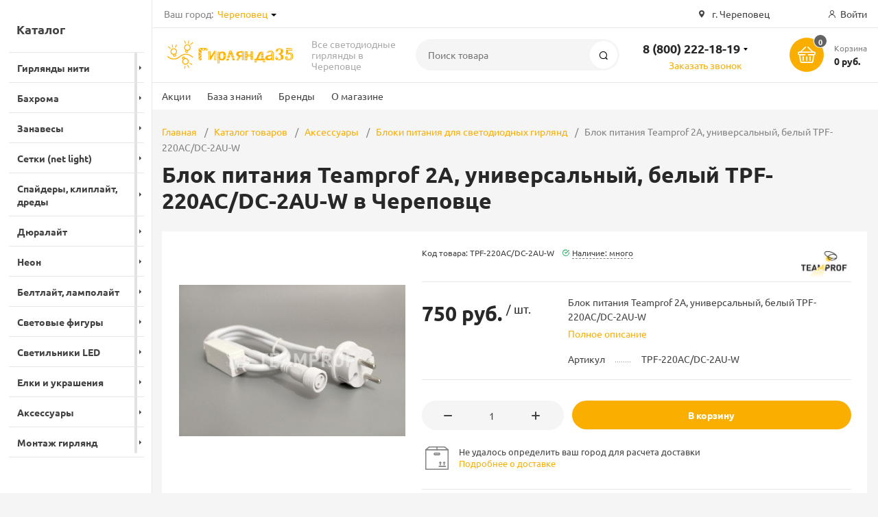

--- FILE ---
content_type: text/html; charset=UTF-8
request_url: https://cherepovets.girlyanda35.ru/catalog/aksessuary/bloki_pitaniya_dlya_svetodiodnogo_dekora/blok_pitaniya_teamprof_2a_universalnyy_belyy_tpf_220ac_dc_2au_w/
body_size: 32113
content:
<!DOCTYPE html><html xmlns="http://www.w3.org/1999/xhtml" lang="ru"><head><title>Блок питания Teamprof 2А, универсальный, белый TPF-220AC/DC-2AU-W купить в Череповце</title><meta http-equiv="X-UA-Compatible" content="IE=edge"><meta name="viewport" content="width=device-width, initial-scale=1.0, minimum-scale=1.0, maximum-scale=1.0, user-scalable=no"><meta name="HandheldFriendly" content="true" /><meta name="format-detection" content="telephone=no"><meta http-equiv="Content-Type" content="text/html; charset=UTF-8" /><meta name="keywords" content="блок питания teamprof 2а, универсальный, белый tpf-220ac/dc-2au-w купить" /><meta name="description" content="Блок питания Teamprof 2А, универсальный, белый TPF-220AC/DC-2AU-W. Звони и заказывай 8 (800) 222-18-19!" /><link href="/bitrix/js/intranet/intranet-common.min.css?173831218761199"  rel="stylesheet"/><link href="/bitrix/js/ui/design-tokens/dist/ui.design-tokens.min.css?173831218623463"  rel="stylesheet"/><link href="/bitrix/js/ui/fonts/opensans/ui.font.opensans.min.css?17383121852320"  rel="stylesheet"/><link href="/bitrix/js/main/popup/dist/main.popup.bundle.min.css?175045101528056"  rel="stylesheet"/><link href="/bitrix/css/arturgolubev.chatpanel/style.min.css?17383121849646"  rel="stylesheet"/><link href="/bitrix/cache/css/g3/magnet/template_6984aeb81c9fe3b55cf2e73a25596507/template_6984aeb81c9fe3b55cf2e73a25596507_v1.css?1769020831840554"  rel="stylesheet" data-template-style="true"/><link href="/bitrix/panel/main/popup.min.css?173831218820774"  rel="stylesheet" data-template-style="true"/><script>if(!window.BX)window.BX={};if(!window.BX.message)window.BX.message=function(mess){if(typeof mess==='object'){for(let i in mess) {BX.message[i]=mess[i];} return true;}};</script><script>(window.BX||top.BX).message({"JS_CORE_LOADING":"Загрузка...","JS_CORE_NO_DATA":"- Нет данных -","JS_CORE_WINDOW_CLOSE":"Закрыть","JS_CORE_WINDOW_EXPAND":"Развернуть","JS_CORE_WINDOW_NARROW":"Свернуть в окно","JS_CORE_WINDOW_SAVE":"Сохранить","JS_CORE_WINDOW_CANCEL":"Отменить","JS_CORE_WINDOW_CONTINUE":"Продолжить","JS_CORE_H":"ч","JS_CORE_M":"м","JS_CORE_S":"с","JSADM_AI_HIDE_EXTRA":"Скрыть лишние","JSADM_AI_ALL_NOTIF":"Показать все","JSADM_AUTH_REQ":"Требуется авторизация!","JS_CORE_WINDOW_AUTH":"Войти","JS_CORE_IMAGE_FULL":"Полный размер"});</script><script src="/bitrix/js/main/core/core.min.js?1768590760242882"></script><script>BX.Runtime.registerExtension({"name":"main.core","namespace":"BX","loaded":true});</script><script>BX.setJSList(["\/bitrix\/js\/main\/core\/core_ajax.js","\/bitrix\/js\/main\/core\/core_promise.js","\/bitrix\/js\/main\/polyfill\/promise\/js\/promise.js","\/bitrix\/js\/main\/loadext\/loadext.js","\/bitrix\/js\/main\/loadext\/extension.js","\/bitrix\/js\/main\/polyfill\/promise\/js\/promise.js","\/bitrix\/js\/main\/polyfill\/find\/js\/find.js","\/bitrix\/js\/main\/polyfill\/includes\/js\/includes.js","\/bitrix\/js\/main\/polyfill\/matches\/js\/matches.js","\/bitrix\/js\/ui\/polyfill\/closest\/js\/closest.js","\/bitrix\/js\/main\/polyfill\/fill\/main.polyfill.fill.js","\/bitrix\/js\/main\/polyfill\/find\/js\/find.js","\/bitrix\/js\/main\/polyfill\/matches\/js\/matches.js","\/bitrix\/js\/main\/polyfill\/core\/dist\/polyfill.bundle.js","\/bitrix\/js\/main\/core\/core.js","\/bitrix\/js\/main\/polyfill\/intersectionobserver\/js\/intersectionobserver.js","\/bitrix\/js\/main\/lazyload\/dist\/lazyload.bundle.js","\/bitrix\/js\/main\/polyfill\/core\/dist\/polyfill.bundle.js","\/bitrix\/js\/main\/parambag\/dist\/parambag.bundle.js"]);</script><script>BX.Runtime.registerExtension({"name":"ui.dexie","namespace":"BX.DexieExport","loaded":true});</script><script>BX.Runtime.registerExtension({"name":"fc","namespace":"window","loaded":true});</script><script>BX.Runtime.registerExtension({"name":"pull.protobuf","namespace":"BX","loaded":true});</script><script>BX.Runtime.registerExtension({"name":"rest.client","namespace":"window","loaded":true});</script><script>(window.BX||top.BX).message({"pull_server_enabled":"Y","pull_config_timestamp":1763822302,"shared_worker_allowed":"Y","pull_guest_mode":"Y","pull_guest_user_id":-1305625,"pull_worker_mtime":1744792382});(window.BX||top.BX).message({"PULL_OLD_REVISION":"Для продолжения корректной работы с сайтом необходимо перезагрузить страницу."});</script><script>BX.Runtime.registerExtension({"name":"pull.client","namespace":"BX","loaded":true});</script><script>BX.Runtime.registerExtension({"name":"pull","namespace":"window","loaded":true});</script><script>BX.Runtime.registerExtension({"name":"intranet.design-tokens.bitrix24","namespace":"window","loaded":true});</script><script>BX.Runtime.registerExtension({"name":"ui.design-tokens","namespace":"window","loaded":true});</script><script>BX.Runtime.registerExtension({"name":"main.pageobject","namespace":"BX","loaded":true});</script><script>(window.BX||top.BX).message({"JS_CORE_LOADING":"Загрузка...","JS_CORE_NO_DATA":"- Нет данных -","JS_CORE_WINDOW_CLOSE":"Закрыть","JS_CORE_WINDOW_EXPAND":"Развернуть","JS_CORE_WINDOW_NARROW":"Свернуть в окно","JS_CORE_WINDOW_SAVE":"Сохранить","JS_CORE_WINDOW_CANCEL":"Отменить","JS_CORE_WINDOW_CONTINUE":"Продолжить","JS_CORE_H":"ч","JS_CORE_M":"м","JS_CORE_S":"с","JSADM_AI_HIDE_EXTRA":"Скрыть лишние","JSADM_AI_ALL_NOTIF":"Показать все","JSADM_AUTH_REQ":"Требуется авторизация!","JS_CORE_WINDOW_AUTH":"Войти","JS_CORE_IMAGE_FULL":"Полный размер"});</script><script>BX.Runtime.registerExtension({"name":"window","namespace":"window","loaded":true});</script><script>BX.Runtime.registerExtension({"name":"ui.fonts.opensans","namespace":"window","loaded":true});</script><script>BX.Runtime.registerExtension({"name":"main.popup","namespace":"BX.Main","loaded":true});</script><script>BX.Runtime.registerExtension({"name":"popup","namespace":"window","loaded":true});</script><script type="extension/settings" data-extension="currency.currency-core">{"region":"ru"}</script><script>BX.Runtime.registerExtension({"name":"currency.currency-core","namespace":"BX.Currency","loaded":true});</script><script>BX.Runtime.registerExtension({"name":"currency","namespace":"window","loaded":true});</script><script>(window.BX||top.BX).message({"LANGUAGE_ID":"ru","FORMAT_DATE":"MM\/DD\/YYYY","FORMAT_DATETIME":"MM\/DD\/YYYY H:MI:SS T","COOKIE_PREFIX":"DINTELS","SERVER_TZ_OFFSET":"10800","UTF_MODE":"Y","SITE_ID":"g3","SITE_DIR":"\/","USER_ID":"","SERVER_TIME":1769064463,"USER_TZ_OFFSET":0,"USER_TZ_AUTO":"Y","bitrix_sessid":"b0aa972486cbbdc4f683fedadd27321d"});</script><script  src="/bitrix/cache/js/g3/magnet/kernel_main/kernel_main_v1.js?176902083177574"></script><script src="/bitrix/js/ui/dexie/dist/dexie.bundle.min.js?1750451018102530"></script><script src="/bitrix/js/main/core/core_frame_cache.min.js?176859076010214"></script><script src="/bitrix/js/pull/protobuf/protobuf.js?1738312185274055"></script><script src="/bitrix/js/pull/protobuf/model.min.js?173831218514190"></script><script src="/bitrix/js/rest/client/rest.client.min.js?17383121879240"></script><script src="/bitrix/js/pull/client/pull.client.min.js?174604046249849"></script><script src="//www.google.com/recaptcha/api.js?render=explicit"></script><script src="/bitrix/js/main/popup/dist/main.popup.bundle.min.js?176859076067515"></script><script src="/bitrix/js/currency/currency-core/dist/currency-core.bundle.min.js?17383121874569"></script><script src="/bitrix/js/currency/core_currency.min.js?1738312187835"></script><script src="/bitrix/js/arturgolubev.chatpanel/script.js?17383121869378"></script><script src="/bitrix/js/yandex.metrika/script.js?17602531586603"></script><script>BX.setJSList(["\/bitrix\/js\/main\/pageobject\/dist\/pageobject.bundle.js","\/bitrix\/js\/main\/core\/core_window.js","\/bitrix\/templates\/magnet\/components\/bitrix\/catalog.element\/main-ecommerce-improved\/script.js","\/bitrix\/templates\/magnet\/components\/bitrix\/catalog.store.amount\/main\/script.js","\/bitrix\/templates\/magnet\/vendor\/vue\/vue.min.js","\/bitrix\/templates\/magnet\/vendor\/jquery\/jquery.min.js","\/bitrix\/templates\/magnet\/vendor\/jquery\/jquery.modal.js","\/bitrix\/templates\/magnet\/vendor\/jquery\/jquery.validate.min.js","\/bitrix\/templates\/magnet\/vendor\/jquery\/jquery.inview.js","\/bitrix\/templates\/magnet\/vendor\/jquery\/jquery-ui.min.js","\/bitrix\/templates\/magnet\/vendor\/jquery\/jquery.touch-swipe.min.js","\/bitrix\/templates\/magnet\/vendor\/jquery\/jquery.mousewheel.min.js","\/bitrix\/templates\/magnet\/vendor\/jquery\/jquery.debounce.js","\/bitrix\/templates\/magnet\/vendor\/jquery\/jquery.lazy.min.js","\/bitrix\/templates\/magnet\/vendor\/owlcarousel\/owl.carousel.min.js","\/bitrix\/templates\/magnet\/vendor\/lightbox\/lightbox.min.js","\/bitrix\/templates\/magnet\/vendor\/maskedinput\/jquery.maskedinput.min.js","\/bitrix\/templates\/magnet\/vendor\/scrollbar\/jquery.scrollbar.min.js","\/bitrix\/templates\/magnet\/vendor\/youtube-popup\/youtube-popup.js","\/bitrix\/templates\/magnet\/vendor\/mobile-detect\/mobile-detect.min.js","\/bitrix\/templates\/magnet\/vendor\/swiper\/swiper.min.js","\/bitrix\/templates\/magnet\/script.js","\/bitrix\/components\/bitrix\/search.title\/script.js"]);</script><script>BX.setCSSList(["\/bitrix\/templates\/magnet\/vendor\/normalize\/normalize.css","\/bitrix\/templates\/magnet\/vendor\/fonts\/fonts.css","\/bitrix\/templates\/magnet\/vendor\/owlcarousel\/owl.carousel.min.css","\/bitrix\/templates\/magnet\/vendor\/custom-bootstrap\/bootstrap.min.css","\/bitrix\/templates\/magnet\/vendor\/lightbox\/lightbox.min.css","\/bitrix\/templates\/magnet\/vendor\/scrollbar\/jquery.scrollbar.css","\/bitrix\/templates\/magnet\/vendor\/youtube-popup\/youtube-popup.css","\/bitrix\/templates\/magnet\/vendor\/jquery\/jquery-ui.min.css","\/bitrix\/templates\/magnet\/vendor\/swiper\/swiper.min.css","\/bitrix\/templates\/magnet\/vendor\/fonts\/Ubuntu\/font.css","\/bitrix\/templates\/magnet\/less_compile\/template_styles_g3_58104b374a6d4cc2bdb0aa14420a9327.css","\/bitrix\/templates\/magnet\/template_styles.css"]);</script><script>(function () {
						"use strict";

						var counter = function ()
						{
							var cookie = (function (name) {
								var parts = ("; " + document.cookie).split("; " + name + "=");
								if (parts.length == 2) {
									try {return JSON.parse(decodeURIComponent(parts.pop().split(";").shift()));}
									catch (e) {}
								}
							})("BITRIX_CONVERSION_CONTEXT_g3");

							if (cookie && cookie.EXPIRE >= BX.message("SERVER_TIME"))
								return;

							var request = new XMLHttpRequest();
							request.open("POST", "/bitrix/tools/conversion/ajax_counter.php", true);
							request.setRequestHeader("Content-type", "application/x-www-form-urlencoded");
							request.send(
								"SITE_ID="+encodeURIComponent("g3")+
								"&sessid="+encodeURIComponent(BX.bitrix_sessid())+
								"&HTTP_REFERER="+encodeURIComponent(document.referrer)
							);
						};

						if (window.frameRequestStart === true)
							BX.addCustomEvent("onFrameDataReceived", counter);
						else
							BX.ready(counter);
					})();</script>            <script >                window.dataLayerName = 'dataLayer';
                var dataLayerName = window.dataLayerName;
            </script>                        <script >                (function (m, e, t, r, i, k, a) {
                    m[i] = m[i] || function () {
                        (m[i].a = m[i].a || []).push(arguments)
                    };
                    m[i].l = 1 * new Date();
                    k = e.createElement(t), a = e.getElementsByTagName(t)[0], k.async = 1, k.src = r, a.parentNode.insertBefore(k, a)
                })
                (window, document, "script", "https://mc.yandex.ru/metrika/tag.js", "ym");

                ym("56252896", "init", {
                    clickmap: true,
                    trackLinks: true,
                    accurateTrackBounce: true,
                    webvisor: true,
                    ecommerce: dataLayerName,
                    params: {
                        __ym: {
                            "ymCmsPlugin": {
                                "cms": "1c-bitrix",
                                "cmsVersion": "25.1150",
                                "pluginVersion": "1.0.10",
                                'ymCmsRip': 1307470140                            }
                        }
                    }
                });

                document.addEventListener("DOMContentLoaded", function() {
                                    });

            </script>                                <script >            window.counters = ["56252896"];
        </script>        <link rel="apple-touch-icon" sizes="180x180" href="/upload/nextype.magnet/9d5/koukv46s9ah7ihkgpgsjwboyk2evyzcu/girlyanda76-favicon.png"><link rel="icon" type="image/png" sizes="192x192" href="/upload/nextype.magnet/9d5/koukv46s9ah7ihkgpgsjwboyk2evyzcu/girlyanda76-favicon.png"><link rel="icon" type="image/png" sizes="32x32" href="/upload/nextype.magnet/9d5/koukv46s9ah7ihkgpgsjwboyk2evyzcu/girlyanda76-favicon.png"><link rel="icon" type="image/png" sizes="16x16" href="/upload/nextype.magnet/9d5/koukv46s9ah7ihkgpgsjwboyk2evyzcu/girlyanda76-favicon.png"><meta name="msapplication-TileColor" content="#FAAF00"><meta name="theme-color" content="#ffffff"><link rel="preload" href="/bitrix/templates/magnet/vendor/fonts/IconCustom/IconCustom.woff?bae8bfcc98590264e0c2175171f16979" as="font" type="font/woff2" crossorigin="anonymous"><link rel="preload" href="/bitrix/templates/magnet/vendor/fonts/Ubuntu/UbuntuRegular/UbuntuRegular.woff2" as="font" type="font/woff2" crossorigin="anonymous"><link rel="preload" href="/bitrix/templates/magnet/vendor/fonts/Ubuntu/UbuntuBold/UbuntuBold.woff2" as="font" type="font/woff2" crossorigin="anonymous">            <script data-skip-moving='true'>                    function renderRecaptcha(id) {
                        var timer = setInterval(function () {
                            if (window.jQuery && typeof(window.grecaptcha.render) == 'function') {
                                var container = $('#' + id);
                                if (container.length > 0 && container.html() == '') {
                                    try {
                                        window.grecaptcha.render(id, {
                                            sitekey: '6LeblHocAAAAANfAGqV0qLJe4WE1uUBKJDA8t7ax' 
                                        });
                                    }
                                    catch (e) {
                                        window.grecaptcha.reset(id);
                                    }
                                }
                                clearInterval(timer);

                            }
                        }, 500);
                    }
                    </script>            

        <script data-skip-moving='true' type='text/template' id='popup-basket-add'>        <div class='popup-basket-add'>        <div class='overflow'>        <div class='box'>        <a href='javascript:void(0)' data-close class='close'></a>        <div class='title'>Товар добавлен в корзину</div>        <a href='/personal/cart/' class='btn'>Оформить заказ</a>        <a href='javascript:void(0)' class='btn transparent' data-close>Продолжить покупки</a>        </div>        </div>        </div>        </script>        <script data-skip-moving="true">window.arOptions = {'phone_mask':'+7 (999) 999-99-99','use_phone_as_login':'Y','basket_type':'STATIC','basket_show_popup':'Y','buy1click_enabled':'N','fastview_enabled':'N','cookies_agreement_enabled':'N','order_min_price':'0','regions_on_subdomains':'Y','scroll_top_button':'N','empty_image':'/bitrix/templates/magnet/img/no-photo.png','ya_counter_id':'56252896','grecaptcha':{'active':true,'type':'checkbox','key':'6LeblHocAAAAANfAGqV0qLJe4WE1uUBKJDA8t7ax','send':'0'},'region_variables':{'LOCATION_NAME':'Череповец','LOCATION_PHONE':'8 (8202) 54-67-27','LOCATION_EMAIL':'mail@girlyanda35.ru','LOCATION_NAME_GENITIVE':'Череповце','LOCATION_SUBDOMAIN':'cherepovets','LOCATION_ADDRESS':'г. Череповец','LOCATION_BASE_LOCATION':'0000336376'}};</script><script>BX.message([])</script><meta property="og:type" content="website" /><meta property="og:title" content="Блок питания Teamprof 2А, универсальный, белый TPF-220AC/DC-2AU-W купить в Череповце" /><meta property="og:url" content="https://cherepovets.girlyanda35.ru/catalog/aksessuary/bloki_pitaniya_dlya_svetodiodnogo_dekora/blok_pitaniya_teamprof_2a_universalnyy_belyy_tpf_220ac_dc_2au_w/" /><meta property="og:image" content="https://cherepovets.girlyanda35.ru/upload/iblock/526/zfzqvvnkxst1xs3hksaz7mdbhjz33052/blok-pitaniya-teamprof-2a-universalnyy-belyy-tpf-220ac-dc-2au-w-preview.jpg" /><meta property="og:description" content="Блок питания Teamprof 2А, универсальный, белый TPF-220AC/DC-2AU-W. Звони и заказывай 8 (800) 222-18-19!" /><link rel="canonical" href="/catalog/aksessuary/bloki_pitaniya_dlya_svetodiodnogo_dekora/blok_pitaniya_teamprof_2a_universalnyy_belyy_tpf_220ac_dc_2au_w/" /><script>window[window.dataLayerName] = window[window.dataLayerName] || [];</script><script  src="/bitrix/cache/js/g3/magnet/template_6640e3b7e736bec08762d457a75ba487/template_6640e3b7e736bec08762d457a75ba487_v1.js?1769020831805844"></script><script  src="/bitrix/cache/js/g3/magnet/page_38150a1efa1195fc0c79a1dc577287a4/page_38150a1efa1195fc0c79a1dc577287a4_v1.js?1769020831125431"></script><script>new Image().src='https://antenna76.ru/bitrix/spread.php?s=RElOVEVMU19HVUVTVF9JRAExMzA1NjI1ATE4MDAxNjg0NjMBLwEBAQJESU5URUxTX0xBU1RfVklTSVQBMjIuMDEuMjAyNiAwOTo0Nzo0MwExODAwMTY4NDYzAS8BAQECRElOVEVMU19TQUxFX1VJRAEzMDYwMjE2MAExODAwMTY4NDYzAS8BATEBAg.1769064523.cd2851a48451f698bcd19d7a12928f8a5fcbe04d0f1733c9193ee4dcbc0da910';
new Image().src='https://b24.dintels.ru/bitrix/spread.php?s=RElOVEVMU19HVUVTVF9JRAExMzA1NjI1ATE4MDAxNjg0NjMBLwEBAQJESU5URUxTX0xBU1RfVklTSVQBMjIuMDEuMjAyNiAwOTo0Nzo0MwExODAwMTY4NDYzAS8BAQECRElOVEVMU19TQUxFX1VJRAEzMDYwMjE2MAExODAwMTY4NDYzAS8BATEBAg.1769064523.cd2851a48451f698bcd19d7a12928f8a5fcbe04d0f1733c9193ee4dcbc0da910';
new Image().src='https://elretro.ru/bitrix/spread.php?s=RElOVEVMU19HVUVTVF9JRAExMzA1NjI1ATE4MDAxNjg0NjMBLwEBAQJESU5URUxTX0xBU1RfVklTSVQBMjIuMDEuMjAyNiAwOTo0Nzo0MwExODAwMTY4NDYzAS8BAQECRElOVEVMU19TQUxFX1VJRAEzMDYwMjE2MAExODAwMTY4NDYzAS8BATEBAg.1769064523.cd2851a48451f698bcd19d7a12928f8a5fcbe04d0f1733c9193ee4dcbc0da910';
new Image().src='https://girlyanda35.ru/bitrix/spread.php?s=RElOVEVMU19HVUVTVF9JRAExMzA1NjI1ATE4MDAxNjg0NjMBLwEBAQJESU5URUxTX0xBU1RfVklTSVQBMjIuMDEuMjAyNiAwOTo0Nzo0MwExODAwMTY4NDYzAS8BAQECRElOVEVMU19TQUxFX1VJRAEzMDYwMjE2MAExODAwMTY4NDYzAS8BATEBAg.1769064523.cd2851a48451f698bcd19d7a12928f8a5fcbe04d0f1733c9193ee4dcbc0da910';
new Image().src='https://girlyanda76.ru/bitrix/spread.php?s=RElOVEVMU19HVUVTVF9JRAExMzA1NjI1ATE4MDAxNjg0NjMBLwEBAQJESU5URUxTX0xBU1RfVklTSVQBMjIuMDEuMjAyNiAwOTo0Nzo0MwExODAwMTY4NDYzAS8BAQECRElOVEVMU19TQUxFX1VJRAEzMDYwMjE2MAExODAwMTY4NDYzAS8BATEBAg.1769064523.cd2851a48451f698bcd19d7a12928f8a5fcbe04d0f1733c9193ee4dcbc0da910';
new Image().src='https://sites.dintels.ru/bitrix/spread.php?s=RElOVEVMU19HVUVTVF9JRAExMzA1NjI1ATE4MDAxNjg0NjMBLwEBAQJESU5URUxTX0xBU1RfVklTSVQBMjIuMDEuMjAyNiAwOTo0Nzo0MwExODAwMTY4NDYzAS8BAQECRElOVEVMU19TQUxFX1VJRAEzMDYwMjE2MAExODAwMTY4NDYzAS8BATEBAg.1769064523.cd2851a48451f698bcd19d7a12928f8a5fcbe04d0f1733c9193ee4dcbc0da910';
new Image().src='https://следи24.рф/bitrix/spread.php?s=RElOVEVMU19HVUVTVF9JRAExMzA1NjI1ATE4MDAxNjg0NjMBLwEBAQJESU5URUxTX0xBU1RfVklTSVQBMjIuMDEuMjAyNiAwOTo0Nzo0MwExODAwMTY4NDYzAS8BAQECRElOVEVMU19TQUxFX1VJRAEzMDYwMjE2MAExODAwMTY4NDYzAS8BATEBAg.1769064523.cd2851a48451f698bcd19d7a12928f8a5fcbe04d0f1733c9193ee4dcbc0da910';</script>        
        <style>            @keyframes placeHolderShimmer {
                0% {
                    -webkit-transform: translateZ(0);
                    transform: translateZ(0);
                    background-position: -468px 0
                }
                to {
                    -webkit-transform: translateZ(0);
                    transform: translateZ(0);
                    background-position: 468px 0
                }
            }
            
            .skeleton-card {
                transition: all .3s ease-in-out;
                -webkit-backface-visibility: hidden;
            }
            
            .skeleton-card.hidden {
                transition: all .3s ease-in-out;
                opacity: 0;
                height: 0;
                padding: 0
            }
            
            .skeleton-bg {
                will-change: transform;
                animation: placeHolderShimmer 1s linear infinite forwards;
                -webkit-backface-visibility: hidden;
                background: #fff;
                background: linear-gradient(90deg, #fff 8%, #f5f5f5 18%, #fff 33%);
                background-size: 800px 104px;
                height: 100%;
                position: relative;
                box-sizing: border-box;
            }
            
            .dark .skeleton-bg {
                background: linear-gradient(90deg, #353535 8%, #282828 18%, #353535 33%);
            }
        </style></head><body class="sidebar-type3 width- mobile_3">            
        <div id="panel"></div>        <div class="wrapper enabled-locations ">                                                <header class="type1">                        <div class="top" data-helper="header::top">    <div class="container">        
        <div class="city" data-helper="header::region">        <div class="current"><span>Ваш город:</span> <a href="javascript:void(0);" class="locations-list-popup-btn">Череповец</a></div>                <ul class="list">            
                        <li><a href="https://girlyanda35.ru/catalog/aksessuary/bloki_pitaniya_dlya_svetodiodnogo_dekora/blok_pitaniya_teamprof_2a_universalnyy_belyy_tpf_220ac_dc_2au_w/">Вологда</a></li>                        <li><a href="https://cherepovets.girlyanda35.ru/catalog/aksessuary/bloki_pitaniya_dlya_svetodiodnogo_dekora/blok_pitaniya_teamprof_2a_universalnyy_belyy_tpf_220ac_dc_2au_w/">Череповец</a></li>                    </ul>                
            </div><script>    $(document).ready(function () {
        $("body").on('click', '.locations-list-popup-btn', function (event) {
                event.preventDefault();
                $(this).parents('.city').toggleClass('open');
                return false;
        });
    });
    </script>        
                <div class="address icon-custom">            г. Череповец        </div>                <div class="links">            
            
            <a href="/auth/" class="auth-popup-btn login-link icon-custom"><span>Войти</span></a>        </div>    </div></div><div class="middle" data-helper="header::middle">    <div class="container">        <a href="javascript:void(0);" class="burger">            <svg viewBox="0 0 40 40" fill="none" xmlns="http://www.w3.org/2000/svg">                <path d="M5 6.6665H35V9.99984H5V6.6665ZM5 18.3332H25V21.6665H5V18.3332ZM5 29.9998H35V33.3332H5V29.9998Z" fill="#5855F3"/>            </svg>        </a>        <div class="logo" data-helper="header::logo">            <a href="/">                <img src="/upload/nextype.magnet/25f/nb8q2jpdnd7m9b5jqeqqdkho3wx11xdp/girlyanda35-transparent-300x65.png" alt="Гирлянда35" title="Гирлянда35">    </a>        </div>        <div class="slogan" data-helper="header::slogan">            Все светодиодные гирлянды в Череповце
        </div>        <div class="search" id="title-search">    <form action="/catalog/">        <input id="title-search-input" name="q" type="text" placeholder="Поиск товара">        <button type="submit" class="icon-custom"><span>Поиск</span></button>    </form></div><script>BX.ready(function(){
		new JCTitleSearch({
			'AJAX_PAGE' : '/catalog/aksessuary/bloki_pitaniya_dlya_svetodiodnogo_dekora/blok_pitaniya_teamprof_2a_universalnyy_belyy_tpf_220ac_dc_2au_w/',
			'CONTAINER_ID': 'title-search',
			'INPUT_ID': 'title-search-input',
			'MIN_QUERY_LEN': 2
		});
	});</script>        
        <div class="tel-container has-content" data-helper="header::phones">    <div class="tel">        <a href="tel:88002221819">8 (800) 222-18-19</a>                    <div class="content">                                    <a href="tel:79301140406">+7 (930) 114-04-06</a>                            </div>            </div>        <div class="call-me">        <a href="javascript:void(0)" class="callback-popup-btn">Заказать звонок</a>    </div>    </div>        <div class="basket-container">    <a id="bx_basketFKauiI" href="/personal/cart/" class="basket-container-items">    <div class="basket-link icon-custom">    <span class="items-counter">0</span></div><div class="basket-text">    <div class="name">Корзина</div>    <div class="sum">0 руб.</div></div><script>    BX.ready(() => {
        window.CSolution && window.CSolution.refreshNavbarBasket("0");
    })</script></a><script >    if (typeof(window.CSolution.initBasket) == 'function') {
        window.CSolution.initBasket({
            siteId: 'g3',
            cartId: 'bx_basketFKauiI',
            ajaxPath: '/bitrix/components/bitrix/sale.basket.basket.line/ajax.php',
            templateName: 'inline',
            arParams: {'HIDE_ON_BASKET_PAGES':'N','PATH_TO_BASKET':'/personal/cart/','PATH_TO_ORDER':'/personal/order/make/','PATH_TO_PERSONAL':'/personal/','PATH_TO_PROFILE':'/personal/','PATH_TO_REGISTER':'/auth/','SHOW_PRODUCTS':'N','PATH_TO_CATALOG':'','COMPONENT_TEMPLATE':'inline','SHOW_NUM_PRODUCTS':'Y','SHOW_TOTAL_PRICE':'Y','SHOW_EMPTY_VALUES':'Y','SHOW_PERSONAL_LINK':'Y','SHOW_AUTHOR':'N','PATH_TO_AUTHORIZE':'/auth/','SHOW_REGISTRATION':'N','POSITION_FIXED':'N','COMPOSITE_FRAME_MODE':'A','COMPOSITE_FRAME_TYPE':'AUTO','CACHE_TYPE':'A','SHOW_DELAY':'Y','SHOW_NOTAVAIL':'Y','SHOW_IMAGE':'Y','SHOW_PRICE':'Y','SHOW_SUMMARY':'Y','POSITION_VERTICAL':'top','POSITION_HORIZONTAL':'right','MAX_IMAGE_SIZE':'70','AJAX':'N','~HIDE_ON_BASKET_PAGES':'N','~PATH_TO_BASKET':'/personal/cart/','~PATH_TO_ORDER':'/personal/order/make/','~PATH_TO_PERSONAL':'/personal/','~PATH_TO_PROFILE':'/personal/','~PATH_TO_REGISTER':'/auth/','~SHOW_PRODUCTS':'N','~PATH_TO_CATALOG':'','~COMPONENT_TEMPLATE':'inline','~SHOW_NUM_PRODUCTS':'Y','~SHOW_TOTAL_PRICE':'Y','~SHOW_EMPTY_VALUES':'Y','~SHOW_PERSONAL_LINK':'Y','~SHOW_AUTHOR':'N','~PATH_TO_AUTHORIZE':'/auth/','~SHOW_REGISTRATION':'N','~POSITION_FIXED':'N','~COMPOSITE_FRAME_MODE':'A','~COMPOSITE_FRAME_TYPE':'AUTO','~CACHE_TYPE':'A','~SHOW_DELAY':'Y','~SHOW_NOTAVAIL':'Y','~SHOW_IMAGE':'Y','~SHOW_PRICE':'Y','~SHOW_SUMMARY':'Y','~POSITION_VERTICAL':'top','~POSITION_HORIZONTAL':'right','~MAX_IMAGE_SIZE':'70','~AJAX':'N','cartId':'bx_basketFKauiI'}        });
    }</script></div>        
    </div></div><div class="end-block"></div><div class="bottom">    <div class="container">        
                
        <div class="content-menu" data-helper="header::top_menu" id="top-menu-desktop"><ul class="list">        <li class="item">        <a href="/actions/">Акции</a>            </li>        <li class="item">        <a href="/articles/">База знаний</a>            </li>        <li class="item">        <a href="/brands/">Бренды</a>            </li>        <li class="item">        <a href="/company/">О магазине</a>                <ul class="sub-menu level2">                        <li class="item">                <a href="/company/payment-and-delivery/">Оплата и доставка</a>                            </li>                        <li class="item">                <a href="/company/guarantee/">Гарантия</a>                            </li>                    </ul>            </li>    </ul></div><script data-skip-moving="true">var outerWidth = function (el) {
  var width = el.offsetWidth;
  var style = getComputedStyle(el);
  width += parseInt(style.marginLeft) + parseInt(style.marginRight);
  return width;
}
var topNavigationClone = false;
var funcResponsiveTopNavigation = function () {
	if(document.documentElement.clientWidth > 1024) {
		var containerWidth = 0,
		    sumWidth = 0,
		    startRemove = 0,
		    items = [];
		var nItems = '';
		var container = document.getElementById('top-menu-desktop');
                
                if (container == null)
                    return;

		if (!topNavigationClone)
		    topNavigationClone = container.cloneNode(true);

		container.classList.remove('calc');
		container.innerHTML = topNavigationClone.innerHTML;
		containerWidth = parseInt(container.offsetWidth);


		items = container.querySelectorAll('.list > .item');
		items.forEach(function(item, index) {
			if (containerWidth < sumWidth) {
		        if (!startRemove) {
		            startRemove = index - 1;
		            var start = items[startRemove];
		            nItems += '<li class="item">' + start.innerHTML + '</li>';
		            start.parentNode.removeChild(start);
		        }
		        nItems += '<li class="item">' + item.innerHTML + '</li>';
		        item.parentNode.removeChild(item);
			} else {
				sumWidth += parseInt(outerWidth(item));
			}
		});

		if (nItems !== '') {
		    nItems = '<a href="javascript:void(0)">...</a><ul class="sub-menu level2">' + nItems + '</ul>';
		    var li = document.createElement('li');
		    li.classList.add('item','more');
			li.innerHTML = nItems;
		    container.querySelector('.list').appendChild(li);
		}

		container.classList.add('calc');
	}  
};

$(document).ready(function(){
	funcResponsiveTopNavigation();
})

window.addEventListener('resize', function(){
	funcResponsiveTopNavigation();
}, true);</script>    </div></div>                        <div class="header-mobile-menus">    <div class="container">    <div class="content-mobile-menu" id="top-menu-mobile"><ul class="list">        <li class="item">        <a href="/actions/">Акции</a>            </li>        <li class="item">        <a href="/articles/">База знаний</a>            </li>        <li class="item">        <a href="/brands/">Бренды</a>            </li>        <li class="item">        <a href="/company/">О магазине</a>                <ul class="sub-menu level2">                        <li class="item">                <a href="/company/payment-and-delivery/">Оплата и доставка</a>                            </li>                        <li class="item">                <a href="/company/guarantee/">Гарантия</a>                            </li>                    </ul>            </li>    </ul></div><script data-skip-moving="true">var outerWidth = function (el) {
  var width = el.offsetWidth;
  var style = getComputedStyle(el);
  width += parseInt(style.marginLeft) + parseInt(style.marginRight);
  return width;
}
var mobileNavigationClone = false;
var funcResponsiveMobileNavigation = function () {
	if(document.documentElement.clientWidth < 1025) {
		var containerWidth = 0,
		    sumWidth = 0,
		    startRemove = 0,
		    items = [];
		var nItems = '';
		var container = document.getElementById('top-menu-mobile');
                
        if (container == null)
            return;
    
		if (!mobileNavigationClone && container !== null)
		    mobileNavigationClone = container.cloneNode(true);

		container.classList.remove('calc');
		container.innerHTML = mobileNavigationClone.innerHTML;
		containerWidth = parseInt(container.offsetWidth);


		items = container.querySelectorAll('.list > .item');
		items.forEach(function(item, index) {
			if (containerWidth < sumWidth) {
		        if (!startRemove) {
		            startRemove = index - 1;
					var start = items[startRemove];
		            nItems += '<li class="item">' + start.innerHTML + '</li>';
                    start.parentNode && start.parentNode.removeChild(start);
		        }
		        nItems += '<li class="item">' + item.innerHTML + '</li>';
		        item.parentNode.removeChild(item);
			} else {
				sumWidth += parseInt(outerWidth(item));
			}
		});

		if (nItems !== '') {
		    nItems = '<a href="javascript:void(0)">...</a><ul class="sub-menu level2">' + nItems + '</ul>';
		    var li = document.createElement('li');
		    li.classList.add('item','more');
			li.innerHTML = nItems;
		    container.querySelector('.list').appendChild(li);
		}

		container.classList.add('calc');
	}  
};

// funcResponsiveMobileNavigation();

setTimeout(function() {
	checkMobileMenu();
}, 55);

function checkMobileMenu() {
	if ($('header .header-mobile-menus.menu-2-0').length && document.documentElement.clientWidth > 480) {
		funcResponsiveMobileNavigation();
	
	} else if (!($('header .header-mobile-menus.menu-2-0').length)) {
		funcResponsiveMobileNavigation();
	}

}

window.addEventListener('resize', function(){
	// funcResponsiveMobileNavigation();

	checkMobileMenu();
	
}, true);</script>    </div>    
    <div class="catalog-mobile-menu">        <div class="content">            <nav>                <div class="head">                    <a href="javascript:void(0);" class="burger-button">                                <span></span>                                <span></span>                                <span></span>                            </a>                    <div class="title">                        <a href="/catalog/">Каталог</a>                    </div>                </div>                <div class="scroll">    <ul class="list">                <li class="item has-sub">                <a href="/catalog/girlyandy_niti/">                    <span class="text">Гирлянды нити</span>                </a>                                <div class="sub">                        <div class="title">Гирлянды нити</div>                        <ul class="items">                        <li class="item back">                        <a href="javascript:void(0);">Назад</a>                        </li>                                                        <li class="item">                                            <a href="/catalog/girlyandy_niti/svetodiodnye_niti/">                                                
                                                <span class="text">Светодиодные нити</span>                                            </a>                                        </li>                                                        <li class="item">                                            <a href="/catalog/girlyandy_niti/s_sharikami/">                                                
                                                <span class="text">С шариками</span>                                            </a>                                        </li>                                                        <li class="item">                                            <a href="/catalog/girlyandy_niti/s_figurnymi_nasadkami/">                                                
                                                <span class="text">С фигурными насадками</span>                                            </a>                                        </li>                                                    </ul>                      
                    </div>                            </li>                <li class="item has-sub">                <a href="/catalog/bakhroma/">                    <span class="text">Бахрома</span>                </a>                                <div class="sub">                        <div class="title">Бахрома</div>                        <ul class="items">                        <li class="item back">                        <a href="javascript:void(0);">Назад</a>                        </li>                                                        <li class="item">                                            <a href="/catalog/bakhroma/bakhroma_0_5_m_mertsayushchaya/">                                                
                                                <span class="text">Бахрома 0,5 м. мерцающая</span>                                            </a>                                        </li>                                                        <li class="item">                                            <a href="/catalog/bakhroma/bakhroma_0_5_m_statika/">                                                
                                                <span class="text">Бахрома 0,5 м. статика</span>                                            </a>                                        </li>                                                        <li class="item">                                            <a href="/catalog/bakhroma/bakhroma_0_9_m/">                                                
                                                <span class="text">Бахрома 0,9 м.</span>                                            </a>                                        </li>                                                        <li class="item">                                            <a href="/catalog/bakhroma/bakhroma_1_4_2_2_m/">                                                
                                                <span class="text">Бахрома 1,4-2,2 м.</span>                                            </a>                                        </li>                                                        <li class="item">                                            <a href="/catalog/bakhroma/bakhroma_na_batareykakh/">                                                
                                                <span class="text">Бахрома на батарейках</span>                                            </a>                                        </li>                                                    </ul>                      
                    </div>                            </li>                <li class="item has-sub">                <a href="/catalog/zanavesy/">                    <span class="text">Занавесы</span>                </a>                                <div class="sub">                        <div class="title">Занавесы</div>                        <ul class="items">                        <li class="item back">                        <a href="javascript:void(0);">Назад</a>                        </li>                                                        <li class="item">                                            <a href="/catalog/zanavesy/zanavesy_vodopady_dozhdi/">                                                
                                                <span class="text">Занавесы, водопады, дожди</span>                                            </a>                                        </li>                                                        <li class="item">                                            <a href="/catalog/zanavesy/setki_net_light/">                                                
                                                <span class="text">Сетки (net light)</span>                                            </a>                                        </li>                                                        <li class="item">                                            <a href="/catalog/zanavesy/zanavesy_i_dozhdi_play_light/">                                                
                                                <span class="text">Занавесы и дожди (play light)</span>                                            </a>                                        </li>                                                        <li class="item">                                            <a href="/catalog/zanavesy/zanavesy_dlya_doma/">                                                
                                                <span class="text">Занавесы для дома</span>                                            </a>                                        </li>                                                        <li class="item">                                            <a href="/catalog/zanavesy/vodopady_waterfall/">                                                
                                                <span class="text">Водопады (waterfall)</span>                                            </a>                                        </li>                                                    </ul>                      
                    </div>                            </li>                <li class="item">                <a href="/catalog/setki_net_light_1/">                    <span class="text">Сетки (net light)</span>                </a>                            </li>                <li class="item has-sub">                <a href="/catalog/spaydery-kliplayt-dredy/">                    <span class="text">Спайдеры, клиплайт, дреды</span>                </a>                                <div class="sub">                        <div class="title">Спайдеры, клиплайт, дреды</div>                        <ul class="items">                        <li class="item back">                        <a href="javascript:void(0);">Назад</a>                        </li>                                                        <li class="item">                                            <a href="/catalog/spaydery-kliplayt-dredy/niti_5_luchey/">                                                
                                                <span class="text">Нити 5 лучей</span>                                            </a>                                        </li>                                                        <li class="item">                                            <a href="/catalog/spaydery-kliplayt-dredy/niti_3_lucha/">                                                
                                                <span class="text">Нити 3 луча</span>                                            </a>                                        </li>                                                        <li class="item">                                            <a href="/catalog/spaydery-kliplayt-dredy/na_elku/">                                                
                                                <span class="text">На елку</span>                                            </a>                                        </li>                                                        <li class="item">                                            <a href="/catalog/spaydery-kliplayt-dredy/dredy/">                                                
                                                <span class="text">Дреды</span>                                            </a>                                        </li>                                                    </ul>                      
                    </div>                            </li>                <li class="item has-sub">                <a href="/catalog/dyuralayt_1/">                    <span class="text">Дюралайт</span>                </a>                                <div class="sub">                        <div class="title">Дюралайт</div>                        <ul class="items">                        <li class="item back">                        <a href="javascript:void(0);">Назад</a>                        </li>                                                        <li class="item">                                            <a href="/catalog/dyuralayt_1/dyuralayt/">                                                
                                                <span class="text">Дюралайт</span>                                            </a>                                        </li>                                                        <li class="item">                                            <a href="/catalog/dyuralayt_1/komplektuyushchie_dlya_dyuralayta/">                                                
                                                <span class="text">Комплектующие для дюралайта</span>                                            </a>                                        </li>                                                    </ul>                      
                    </div>                            </li>                <li class="item has-sub">                <a href="/catalog/neon_1/">                    <span class="text">Неон</span>                </a>                                <div class="sub">                        <div class="title">Неон</div>                        <ul class="items">                        <li class="item back">                        <a href="javascript:void(0);">Назад</a>                        </li>                                                        <li class="item">                                            <a href="/catalog/neon_1/neon/">                                                
                                                <span class="text">Неон</span>                                            </a>                                        </li>                                                        <li class="item">                                            <a href="/catalog/neon_1/komplektuyushchie_dlya_neona/">                                                
                                                <span class="text">Комплектующие для неона</span>                                            </a>                                        </li>                                                    </ul>                      
                    </div>                            </li>                <li class="item has-sub">                <a href="/catalog/beltlayt-lampolayt/">                    <span class="text">Белтлайт, ламполайт</span>                </a>                                <div class="sub">                        <div class="title">Белтлайт, ламполайт</div>                        <ul class="items">                        <li class="item back">                        <a href="javascript:void(0);">Назад</a>                        </li>                                                        <li class="item">                                            <a href="/catalog/beltlayt-lampolayt/belt_layt/">                                                
                                                <span class="text">Белт-лайт</span>                                            </a>                                        </li>                                                        <li class="item">                                            <a href="/catalog/beltlayt-lampolayt/lampolayt/">                                                
                                                <span class="text">Ламполайт</span>                                            </a>                                        </li>                                                        <li class="item">                                            <a href="/catalog/beltlayt-lampolayt/lampy_dlya_beltlayta/">                                                
                                                <span class="text">Лампы для белтлайта</span>                                            </a>                                        </li>                                                        <li class="item">                                            <a href="/catalog/beltlayt-lampolayt/aksessuary_dlya_belt_layta_lampolayta/">                                                
                                                <span class="text">Аксессуары для белт-лайта, ламполайта</span>                                            </a>                                        </li>                                                    </ul>                      
                    </div>                            </li>                <li class="item has-sub">                <a href="/catalog/svetovye_figury/">                    <span class="text">Световые фигуры</span>                </a>                                <div class="sub">                        <div class="title">Световые фигуры</div>                        <ul class="items">                        <li class="item back">                        <a href="javascript:void(0);">Назад</a>                        </li>                                                        <li class="item">                                            <a href="/catalog/svetovye_figury/figury/">                                                
                                                <span class="text">Фигуры</span>                                            </a>                                        </li>                                                        <li class="item">                                            <a href="/catalog/svetovye_figury/zhivotnye_i_geroi/">                                                
                                                <span class="text">Животные и герои</span>                                            </a>                                        </li>                                                        <li class="item">                                            <a href="/catalog/svetovye_figury/rasteniya/">                                                
                                                <span class="text">Растения</span>                                            </a>                                        </li>                                                        <li class="item">                                            <a href="/catalog/svetovye_figury/konsoli_i_banery/">                                                
                                                <span class="text">Консоли и банеры</span>                                            </a>                                        </li>                                                    </ul>                      
                    </div>                            </li>                <li class="item has-sub">                <a href="/catalog/svetilniki_led/">                    <span class="text">Светильники LED</span>                </a>                                <div class="sub">                        <div class="title">Светильники LED</div>                        <ul class="items">                        <li class="item back">                        <a href="javascript:void(0);">Назад</a>                        </li>                                                        <li class="item">                                            <a href="/catalog/svetilniki_led/dekorativnye_svetilniki/">                                                
                                                <span class="text">Декоративные светильники</span>                                            </a>                                        </li>                                                        <li class="item">                                            <a href="/catalog/svetilniki_led/lampy_svetodiodnye/">                                                
                                                <span class="text">Лампы светодиодные</span>                                            </a>                                        </li>                                                        <li class="item">                                            <a href="/catalog/svetilniki_led/prozhektory/">                                                
                                                <span class="text">Прожекторы</span>                                            </a>                                        </li>                                                    </ul>                      
                    </div>                            </li>                <li class="item has-sub">                <a href="/catalog/elki_i_ukrasheniya/">                    <span class="text">Елки и украшения</span>                </a>                                <div class="sub">                        <div class="title">Елки и украшения</div>                        <ul class="items">                        <li class="item back">                        <a href="javascript:void(0);">Назад</a>                        </li>                                                        <li class="item">                                            <a href="/catalog/elki_i_ukrasheniya/iskusstvennye_eli/">                                                
                                                <span class="text">Искусственные ели</span>                                            </a>                                        </li>                                                        <li class="item">                                            <a href="/catalog/elki_i_ukrasheniya/dekorativnye_materialy/">                                                
                                                <span class="text">Декоративные материалы</span>                                            </a>                                        </li>                                                        <li class="item">                                            <a href="/catalog/elki_i_ukrasheniya/iskusstvennye_sosny/">                                                
                                                <span class="text">Искусственные сосны</span>                                            </a>                                        </li>                                                        <li class="item">                                            <a href="/catalog/elki_i_ukrasheniya/lapnik_venki/">                                                
                                                <span class="text">Лапник, венки</span>                                            </a>                                        </li>                                                        <li class="item">                                            <a href="/catalog/elki_i_ukrasheniya/elochnye_igrushki/">                                                
                                                <span class="text">Елочные игрушки</span>                                            </a>                                        </li>                                                    </ul>                      
                    </div>                            </li>                <li class="item has-sub">                <a href="/catalog/aksessuary/">                    <span class="text">Аксессуары</span>                </a>                                <div class="sub">                        <div class="title">Аксессуары</div>                        <ul class="items">                        <li class="item back">                        <a href="javascript:void(0);">Назад</a>                        </li>                                                        <li class="item">                                            <a href="/catalog/aksessuary/kontrollery/">                                                
                                                <span class="text">Контроллеры</span>                                            </a>                                        </li>                                                        <li class="item">                                            <a href="/catalog/aksessuary/bloki_pitaniya_dlya_svetodiodnogo_dekora/" class="active">                                                
                                                <span class="text">Блоки питания для светодиодного декора</span>                                            </a>                                        </li>                                                        <li class="item">                                            <a href="/catalog/aksessuary/soediniteli_dlya_girlyand/">                                                
                                                <span class="text">Соединители для гирлянд</span>                                            </a>                                        </li>                                                        <li class="item">                                            <a href="/catalog/aksessuary/transformatory/">                                                
                                                <span class="text">Трансформаторы</span>                                            </a>                                        </li>                                                        <li class="item">                                            <a href="/catalog/aksessuary/elektroshchity_dlya_girlyand/">                                                
                                                <span class="text">Электрощиты для гирлянд</span>                                            </a>                                        </li>                                                    </ul>                      
                    </div>                            </li>                <li class="item">                <a href="/catalog/montazh_girlyand/">                    <span class="text">Монтаж гирлянд</span>                </a>                            </li>            </ul></div>            </nav>        </div>    </div></div><div class="header-mobile-menus menu-2-0">    <div class="catalog-mobile-menu open">        <div class="container">            <div class="content">                <nav class="menu-container">                    <ul class="list">                        <li class="item has-sub">                            <a href="/catalog/">                                <span class="text">Каталог</span>                            </a>                            
                                <div class="sub">        <div class="items list">            <div class="item back">                <a href="javascript:void(0);">Назад</a>            </div>            <div class="item category-name">                <a href="/catalog/">Каталог</a>            </div>                        <div class="item has-sub">                <a href="/catalog/girlyandy_niti/">                                                
                    <span class="text">Гирлянды нити</span>                                         
                </a>                
                                    <div class="sub">                        <div class="items list">                            <div class="item back">                                <a href="javascript:void(0);">Назад</a>                            </div>                            <div class="item category-name">                                <a href="/catalog/girlyandy_niti/">Гирлянды нити</a>                            </div>                                                            <div class="item">                                    <a href="/catalog/girlyandy_niti/svetodiodnye_niti/">                                                
                                        <span class="text">Светодиодные нити</span>                                         
                                    </a>                                </div>                                                            <div class="item">                                    <a href="/catalog/girlyandy_niti/s_sharikami/">                                                
                                        <span class="text">С шариками</span>                                         
                                    </a>                                </div>                                                            <div class="item">                                    <a href="/catalog/girlyandy_niti/s_figurnymi_nasadkami/">                                                
                                        <span class="text">С фигурными насадками</span>                                         
                                    </a>                                </div>                                                    </div>                    </div>                            </div>                        <div class="item has-sub">                <a href="/catalog/bakhroma/">                                                
                    <span class="text">Бахрома</span>                                         
                </a>                
                                    <div class="sub">                        <div class="items list">                            <div class="item back">                                <a href="javascript:void(0);">Назад</a>                            </div>                            <div class="item category-name">                                <a href="/catalog/bakhroma/">Бахрома</a>                            </div>                                                            <div class="item">                                    <a href="/catalog/bakhroma/bakhroma_0_5_m_mertsayushchaya/">                                                
                                        <span class="text">Бахрома 0,5 м. мерцающая</span>                                         
                                    </a>                                </div>                                                            <div class="item">                                    <a href="/catalog/bakhroma/bakhroma_0_5_m_statika/">                                                
                                        <span class="text">Бахрома 0,5 м. статика</span>                                         
                                    </a>                                </div>                                                            <div class="item">                                    <a href="/catalog/bakhroma/bakhroma_0_9_m/">                                                
                                        <span class="text">Бахрома 0,9 м.</span>                                         
                                    </a>                                </div>                                                            <div class="item">                                    <a href="/catalog/bakhroma/bakhroma_1_4_2_2_m/">                                                
                                        <span class="text">Бахрома 1,4-2,2 м.</span>                                         
                                    </a>                                </div>                                                            <div class="item">                                    <a href="/catalog/bakhroma/bakhroma_na_batareykakh/">                                                
                                        <span class="text">Бахрома на батарейках</span>                                         
                                    </a>                                </div>                                                    </div>                    </div>                            </div>                        <div class="item has-sub">                <a href="/catalog/zanavesy/">                                                
                    <span class="text">Занавесы</span>                                         
                </a>                
                                    <div class="sub">                        <div class="items list">                            <div class="item back">                                <a href="javascript:void(0);">Назад</a>                            </div>                            <div class="item category-name">                                <a href="/catalog/zanavesy/">Занавесы</a>                            </div>                                                            <div class="item">                                    <a href="/catalog/zanavesy/zanavesy_vodopady_dozhdi/">                                                
                                        <span class="text">Занавесы, водопады, дожди</span>                                         
                                    </a>                                </div>                                                            <div class="item">                                    <a href="/catalog/zanavesy/setki_net_light/">                                                
                                        <span class="text">Сетки (net light)</span>                                         
                                    </a>                                </div>                                                            <div class="item">                                    <a href="/catalog/zanavesy/zanavesy_i_dozhdi_play_light/">                                                
                                        <span class="text">Занавесы и дожди (play light)</span>                                         
                                    </a>                                </div>                                                            <div class="item">                                    <a href="/catalog/zanavesy/zanavesy_dlya_doma/">                                                
                                        <span class="text">Занавесы для дома</span>                                         
                                    </a>                                </div>                                                            <div class="item">                                    <a href="/catalog/zanavesy/vodopady_waterfall/">                                                
                                        <span class="text">Водопады (waterfall)</span>                                         
                                    </a>                                </div>                                                    </div>                    </div>                            </div>                        <div class="item">                <a href="/catalog/setki_net_light_1/">                                                
                    <span class="text">Сетки (net light)</span>                                         
                </a>                
                            </div>                        <div class="item has-sub">                <a href="/catalog/spaydery-kliplayt-dredy/">                                                
                    <span class="text">Спайдеры, клиплайт, дреды</span>                                         
                </a>                
                                    <div class="sub">                        <div class="items list">                            <div class="item back">                                <a href="javascript:void(0);">Назад</a>                            </div>                            <div class="item category-name">                                <a href="/catalog/spaydery-kliplayt-dredy/">Спайдеры, клиплайт, дреды</a>                            </div>                                                            <div class="item">                                    <a href="/catalog/spaydery-kliplayt-dredy/niti_5_luchey/">                                                
                                        <span class="text">Нити 5 лучей</span>                                         
                                    </a>                                </div>                                                            <div class="item">                                    <a href="/catalog/spaydery-kliplayt-dredy/niti_3_lucha/">                                                
                                        <span class="text">Нити 3 луча</span>                                         
                                    </a>                                </div>                                                            <div class="item">                                    <a href="/catalog/spaydery-kliplayt-dredy/na_elku/">                                                
                                        <span class="text">На елку</span>                                         
                                    </a>                                </div>                                                            <div class="item">                                    <a href="/catalog/spaydery-kliplayt-dredy/dredy/">                                                
                                        <span class="text">Дреды</span>                                         
                                    </a>                                </div>                                                    </div>                    </div>                            </div>                        <div class="item has-sub">                <a href="/catalog/dyuralayt_1/">                                                
                    <span class="text">Дюралайт</span>                                         
                </a>                
                                    <div class="sub">                        <div class="items list">                            <div class="item back">                                <a href="javascript:void(0);">Назад</a>                            </div>                            <div class="item category-name">                                <a href="/catalog/dyuralayt_1/">Дюралайт</a>                            </div>                                                            <div class="item">                                    <a href="/catalog/dyuralayt_1/dyuralayt/">                                                
                                        <span class="text">Дюралайт</span>                                         
                                    </a>                                </div>                                                            <div class="item">                                    <a href="/catalog/dyuralayt_1/komplektuyushchie_dlya_dyuralayta/">                                                
                                        <span class="text">Комплектующие для дюралайта</span>                                         
                                    </a>                                </div>                                                    </div>                    </div>                            </div>                        <div class="item has-sub">                <a href="/catalog/neon_1/">                                                
                    <span class="text">Неон</span>                                         
                </a>                
                                    <div class="sub">                        <div class="items list">                            <div class="item back">                                <a href="javascript:void(0);">Назад</a>                            </div>                            <div class="item category-name">                                <a href="/catalog/neon_1/">Неон</a>                            </div>                                                            <div class="item">                                    <a href="/catalog/neon_1/neon/">                                                
                                        <span class="text">Неон</span>                                         
                                    </a>                                </div>                                                            <div class="item">                                    <a href="/catalog/neon_1/komplektuyushchie_dlya_neona/">                                                
                                        <span class="text">Комплектующие для неона</span>                                         
                                    </a>                                </div>                                                    </div>                    </div>                            </div>                        <div class="item has-sub">                <a href="/catalog/beltlayt-lampolayt/">                                                
                    <span class="text">Белтлайт, ламполайт</span>                                         
                </a>                
                                    <div class="sub">                        <div class="items list">                            <div class="item back">                                <a href="javascript:void(0);">Назад</a>                            </div>                            <div class="item category-name">                                <a href="/catalog/beltlayt-lampolayt/">Белтлайт, ламполайт</a>                            </div>                                                            <div class="item">                                    <a href="/catalog/beltlayt-lampolayt/belt_layt/">                                                
                                        <span class="text">Белт-лайт</span>                                         
                                    </a>                                </div>                                                            <div class="item">                                    <a href="/catalog/beltlayt-lampolayt/lampolayt/">                                                
                                        <span class="text">Ламполайт</span>                                         
                                    </a>                                </div>                                                            <div class="item">                                    <a href="/catalog/beltlayt-lampolayt/lampy_dlya_beltlayta/">                                                
                                        <span class="text">Лампы для белтлайта</span>                                         
                                    </a>                                </div>                                                            <div class="item">                                    <a href="/catalog/beltlayt-lampolayt/aksessuary_dlya_belt_layta_lampolayta/">                                                
                                        <span class="text">Аксессуары для белт-лайта, ламполайта</span>                                         
                                    </a>                                </div>                                                    </div>                    </div>                            </div>                        <div class="item has-sub">                <a href="/catalog/svetovye_figury/">                                                
                    <span class="text">Световые фигуры</span>                                         
                </a>                
                                    <div class="sub">                        <div class="items list">                            <div class="item back">                                <a href="javascript:void(0);">Назад</a>                            </div>                            <div class="item category-name">                                <a href="/catalog/svetovye_figury/">Световые фигуры</a>                            </div>                                                            <div class="item">                                    <a href="/catalog/svetovye_figury/figury/">                                                
                                        <span class="text">Фигуры</span>                                         
                                    </a>                                </div>                                                            <div class="item">                                    <a href="/catalog/svetovye_figury/zhivotnye_i_geroi/">                                                
                                        <span class="text">Животные и герои</span>                                         
                                    </a>                                </div>                                                            <div class="item">                                    <a href="/catalog/svetovye_figury/rasteniya/">                                                
                                        <span class="text">Растения</span>                                         
                                    </a>                                </div>                                                            <div class="item">                                    <a href="/catalog/svetovye_figury/konsoli_i_banery/">                                                
                                        <span class="text">Консоли и банеры</span>                                         
                                    </a>                                </div>                                                    </div>                    </div>                            </div>                        <div class="item has-sub">                <a href="/catalog/svetilniki_led/">                                                
                    <span class="text">Светильники LED</span>                                         
                </a>                
                                    <div class="sub">                        <div class="items list">                            <div class="item back">                                <a href="javascript:void(0);">Назад</a>                            </div>                            <div class="item category-name">                                <a href="/catalog/svetilniki_led/">Светильники LED</a>                            </div>                                                            <div class="item">                                    <a href="/catalog/svetilniki_led/dekorativnye_svetilniki/">                                                
                                        <span class="text">Декоративные светильники</span>                                         
                                    </a>                                </div>                                                            <div class="item">                                    <a href="/catalog/svetilniki_led/lampy_svetodiodnye/">                                                
                                        <span class="text">Лампы светодиодные</span>                                         
                                    </a>                                </div>                                                            <div class="item">                                    <a href="/catalog/svetilniki_led/prozhektory/">                                                
                                        <span class="text">Прожекторы</span>                                         
                                    </a>                                </div>                                                    </div>                    </div>                            </div>                        <div class="item has-sub">                <a href="/catalog/elki_i_ukrasheniya/">                                                
                    <span class="text">Елки и украшения</span>                                         
                </a>                
                                    <div class="sub">                        <div class="items list">                            <div class="item back">                                <a href="javascript:void(0);">Назад</a>                            </div>                            <div class="item category-name">                                <a href="/catalog/elki_i_ukrasheniya/">Елки и украшения</a>                            </div>                                                            <div class="item">                                    <a href="/catalog/elki_i_ukrasheniya/iskusstvennye_eli/">                                                
                                        <span class="text">Искусственные ели</span>                                         
                                    </a>                                </div>                                                            <div class="item">                                    <a href="/catalog/elki_i_ukrasheniya/dekorativnye_materialy/">                                                
                                        <span class="text">Декоративные материалы</span>                                         
                                    </a>                                </div>                                                            <div class="item">                                    <a href="/catalog/elki_i_ukrasheniya/iskusstvennye_sosny/">                                                
                                        <span class="text">Искусственные сосны</span>                                         
                                    </a>                                </div>                                                            <div class="item">                                    <a href="/catalog/elki_i_ukrasheniya/lapnik_venki/">                                                
                                        <span class="text">Лапник, венки</span>                                         
                                    </a>                                </div>                                                            <div class="item">                                    <a href="/catalog/elki_i_ukrasheniya/elochnye_igrushki/">                                                
                                        <span class="text">Елочные игрушки</span>                                         
                                    </a>                                </div>                                                    </div>                    </div>                            </div>                        <div class="item has-sub">                <a href="/catalog/aksessuary/">                                                
                    <span class="text">Аксессуары</span>                                         
                </a>                
                                    <div class="sub">                        <div class="items list">                            <div class="item back">                                <a href="javascript:void(0);">Назад</a>                            </div>                            <div class="item category-name">                                <a href="/catalog/aksessuary/">Аксессуары</a>                            </div>                                                            <div class="item">                                    <a href="/catalog/aksessuary/kontrollery/">                                                
                                        <span class="text">Контроллеры</span>                                         
                                    </a>                                </div>                                                            <div class="item">                                    <a href="/catalog/aksessuary/bloki_pitaniya_dlya_svetodiodnogo_dekora/">                                                
                                        <span class="text">Блоки питания для светодиодного декора</span>                                         
                                    </a>                                </div>                                                            <div class="item">                                    <a href="/catalog/aksessuary/soediniteli_dlya_girlyand/">                                                
                                        <span class="text">Соединители для гирлянд</span>                                         
                                    </a>                                </div>                                                            <div class="item">                                    <a href="/catalog/aksessuary/transformatory/">                                                
                                        <span class="text">Трансформаторы</span>                                         
                                    </a>                                </div>                                                            <div class="item">                                    <a href="/catalog/aksessuary/elektroshchity_dlya_girlyand/">                                                
                                        <span class="text">Электрощиты для гирлянд</span>                                         
                                    </a>                                </div>                                                    </div>                    </div>                            </div>                        <div class="item">                <a href="/catalog/montazh_girlyand/">                                                
                    <span class="text">Монтаж гирлянд</span>                                         
                </a>                
                            </div>                    </div>    </div><script>    
    $(document).ready(function () {
        
        if (/iPhone|iPad|iPod/i.test(navigator.userAgent)) {
            $('.header-mobile-menus.menu-2-0 .container').addClass(' ios');
	}
        
        /*$("body").on('click', ".catalog-mobile-menu .content .list .item.has-sub > a", function (event) {
            event.preventDefault();
            $(".menu-container").addClass('open');
            var sub = $(this).parent().find('> .sub');
            sub.addClass('open');
            $(this).closest('.item').addClass('open');

            // $(this).closest('.header-mobile-menus.menu-2-0').find('.container').css('height', sub.height()).css('overflow', 'hidden');
            
            // $(".header-mobile-menus.menu-2-0 .container").css('height', sub.height()).css('overflow', 'hidden');
            return false;
        });
        
        $("body").on('click', ".catalog-mobile-menu.open nav .sub .items .item.back a", function (event) {
            event.preventDefault();
            var sub = $(this).parent().parent().parent();
            if (sub.hasClass('open')) {
                sub.removeClass('open');
                // $(this).closest('.header-mobile-menus.menu-2-0').find('.container').css('height', sub.closest('.sub.open').height());
                // $(".header-mobile-menus.menu-2-0 .container").css('height', sub.closest('.sub.open').height());

            }

            if ($(this).closest('.item.has-sub').hasClass('open')) {
                $(this).closest('.item.has-sub').removeClass('open');
            }

            if (!$('.header-mobile-menus.menu-2-0 .catalog-mobile-menu .container .content nav .list .item').hasClass('open')) {
                // $(this).closest('.header-mobile-menus.menu-2-0').find('.container').css('height', sub.height()).css('overflow', 'visible');
                // $(".header-mobile-menus.menu-2-0 .container").css('height', sub.height()).css('overflow', 'visible');
            }
            
            return false;
        });*/
        
        $('.catalog-mobile-menu .container .content nav .list .item.has-sub > a').click(function(e) {
            e.preventDefault();
            $(this).closest('.item').addClass('open');
            $(this).parent().find('> .sub').addClass('open');
            $(this).parent().parent().parent('.sub.open').addClass('hide-scroll');
            $('.header-mobile-menus.menu-2-0 .container').addClass('hide-scroll');
        });
        $('.catalog-mobile-menu.open nav .sub .items .item.back > a').click(function() {
            $(this).closest('.sub').removeClass('open');
            $(this).closest('.sub').parents().find('.sub').removeClass('hide-scroll');
            if ($(this).closest('.sub').parent().parent().parent().is('.menu-container')) {
                $('.header-mobile-menus.menu-2-0 .container').removeClass('hide-scroll');
            };
        });
     
    });
    
    </script>                        </li>                    
                                    <li class="item">            <a href="/actions/">                <span class="text">Акции</span>            </a>                    </li>            <li class="item">            <a href="/articles/">                <span class="text">База знаний</span>            </a>                    </li>            <li class="item">            <a href="/brands/">                <span class="text">Бренды</span>            </a>                    </li>            <li class="item has-sub">            <a href="/company/">                <span class="text">О магазине</span>            </a>                            <div class="sub">                    <div class="items">                        <div class="item back">                            <a href="javascript:void(0);">Назад</a>                        </div>                        <div class="item category-name">                            <a href="/company/">О магазине</a>                        </div>                                                    <div class="item">                                <a href="/company/payment-and-delivery/">                                                
                                    <span class="text">Оплата и доставка</span>                                         
                                </a>                            </div>                                                    <div class="item">                                <a href="/company/guarantee/">                                                
                                    <span class="text">Гарантия</span>                                         
                                </a>                            </div>                                            </div>                </div>                    </li>    <script>    
    $(document).ready(function () {
        
        if (/iPhone|iPad|iPod/i.test(navigator.userAgent)) {
            $('.header-mobile-menus.menu-2-0 .container').addClass(' ios');
	}
        
        /*$("body").on('click', ".catalog-mobile-menu .content .list .item.has-sub > a", function (event) {
            event.preventDefault();
            $(".menu-container").addClass('open');
            var sub = $(this).parent().find('> .sub');
            sub.addClass('open');
            $(this).closest('.item').addClass('open');

            // $(this).closest('.header-mobile-menus.menu-2-0').find('.container').css('height', sub.height()).css('overflow', 'hidden');
            
            // $(".header-mobile-menus.menu-2-0 .container").css('height', sub.height()).css('overflow', 'hidden');
            return false;
        });
        
        $("body").on('click', ".catalog-mobile-menu.open nav .sub .items .item.back a", function (event) {
            event.preventDefault();
            var sub = $(this).parent().parent().parent();
            if (sub.hasClass('open')) {
                sub.removeClass('open');
                // $(this).closest('.header-mobile-menus.menu-2-0').find('.container').css('height', sub.closest('.sub.open').height());
                // $(".header-mobile-menus.menu-2-0 .container").css('height', sub.closest('.sub.open').height());

            }

            if ($(this).closest('.item.has-sub').hasClass('open')) {
                $(this).closest('.item.has-sub').removeClass('open');
            }

            if (!$('.header-mobile-menus.menu-2-0 .catalog-mobile-menu .container .content nav .list .item').hasClass('open')) {
                // $(this).closest('.header-mobile-menus.menu-2-0').find('.container').css('height', sub.height()).css('overflow', 'visible');
                // $(".header-mobile-menus.menu-2-0 .container").css('height', sub.height()).css('overflow', 'visible');
            }
            
            return false;
        });*/
        
        $('.catalog-mobile-menu .container .content nav .list .item.has-sub > a').click(function(e) {
            e.preventDefault();
            $(this).closest('.item').addClass('open');
            $(this).parent().find('> .sub').addClass('open');
            $(this).parent().parent().parent('.sub.open').addClass('hide-scroll');
            $('.header-mobile-menus.menu-2-0 .container').addClass('hide-scroll');
        });
        $('.catalog-mobile-menu.open nav .sub .items .item.back > a').click(function() {
            $(this).closest('.sub').removeClass('open');
            $(this).closest('.sub').parents().find('.sub').removeClass('hide-scroll');
            if ($(this).closest('.sub').parent().parent().parent().is('.menu-container')) {
                $('.header-mobile-menus.menu-2-0 .container').removeClass('hide-scroll');
            };
        });
     
    });
    
    </script>                    </ul>                    
                    
                    <ul class="list">                                                <li class="item has-sub">                            <a href="#" class="">                                <span class="text">                                    <svg width="12" height="12" viewBox="0 0 12 12" fill="none" xmlns="http://www.w3.org/2000/svg">                                        <path d="M6 1C4.04427 1 2.00348 2.63556 2 4.97872C1.99566 7.78266 6 12 6 12C6 12 10.0043 7.78906 10 4.97872C9.99652 2.63921 7.95573 1 6 1ZM6 6.85106C5.01823 6.85106 4.22222 6.01272 4.22222 4.97872C4.22222 3.94473 5.01823 3.10638 6 3.10638C6.98177 3.10638 7.77778 3.94473 7.77778 4.97872C7.77778 6.01272 6.98177 6.85106 6 6.85106Z" fill="#424242"/>                                    </svg>                                    <span>Череповец</span>                                </span>                            </a>                                                        <div class="sub">                                <div class="items">                                    <div class="item back">                                        <a href="javascript:void(0);">Назад</a>                                    </div>                                                                        <div class="item">                                        <a href="https://girlyanda35.ru/catalog/aksessuary/bloki_pitaniya_dlya_svetodiodnogo_dekora/blok_pitaniya_teamprof_2a_universalnyy_belyy_tpf_220ac_dc_2au_w/">                                                
                                            <span class="text">Вологда</span>                                         
                                       </a>                                    </div>                                                                        <div class="item">                                        <a href="https://cherepovets.girlyanda35.ru/catalog/aksessuary/bloki_pitaniya_dlya_svetodiodnogo_dekora/blok_pitaniya_teamprof_2a_universalnyy_belyy_tpf_220ac_dc_2au_w/">                                                
                                            <span class="text">Череповец</span>                                         
                                       </a>                                    </div>                                                                    </div>                                
                            </div>                                                    </li>                                                
                                                
                                                
                                                <li class="item">                           <a href="/auth/" class="">                                <span class="text">                                   <svg width="12" height="12" viewBox="0 0 12 12" fill="none" xmlns="http://www.w3.org/2000/svg">                                        <path d="M6 0C4.33789 0 3 1.4016 3 3.14286V3.66667C2.44922 3.66667 2 4.13728 2 4.71429V9.95238C2 10.5294 2.44922 11 3 11H9C9.55078 11 10 10.5294 10 9.95238V4.71429C10 4.13728 9.55078 3.66667 9 3.66667V3.14286C9 1.4016 7.66211 0 6 0ZM6 1.04762C7.13867 1.04762 8 1.94996 8 3.14286V3.66667H4V3.14286C4 1.94996 4.86133 1.04762 6 1.04762ZM6 6.28571C6.55078 6.28571 7 6.75632 7 7.33333C7 7.91034 6.55078 8.38095 6 8.38095C5.44922 8.38095 5 7.91034 5 7.33333C5 6.75632 5.44922 6.28571 6 6.28571Z" fill="#424242"/>                                    </svg>                                   <span>Войти</span>                               </span>                            </a> 
                        </li>                        
                                                
                        
                        
                                                <li class="item has-sub phone">                            <a href="tel:88002221819" class="">                                <span class="text">                                    <svg width="12" height="12" viewBox="0 0 12 12" fill="none" xmlns="http://www.w3.org/2000/svg">                                        <path d="M10.9994 8.45514V10.4195C10.9995 10.5601 10.9462 10.6956 10.8503 10.7985C10.7545 10.9014 10.6231 10.964 10.4828 10.9739C10.24 10.9906 10.0417 10.9994 9.8884 10.9994C4.97922 10.9994 1 7.02022 1 2.11105C1 1.95772 1.00833 1.7594 1.02555 1.51664C1.0354 1.37634 1.0981 1.24499 1.20099 1.14911C1.30389 1.05322 1.43932 0.999936 1.57997 1H3.5443C3.61321 0.99993 3.67968 1.02548 3.73081 1.07167C3.78193 1.11787 3.81406 1.18142 3.82095 1.24999C3.83373 1.37776 3.8454 1.47942 3.85651 1.55664C3.96691 2.32711 4.19316 3.07646 4.52758 3.77929C4.58036 3.8904 4.54591 4.02317 4.44592 4.09427L3.2471 4.95089C3.98009 6.65883 5.34117 8.01991 7.04911 8.7529L7.90462 7.5563C7.93958 7.50742 7.9906 7.47235 8.04877 7.45723C8.10694 7.4421 8.16858 7.44787 8.22293 7.47353C8.92568 7.80732 9.67484 8.03301 10.445 8.14294C10.5222 8.15405 10.6239 8.16627 10.7506 8.17849C10.819 8.18551 10.8824 8.21769 10.9285 8.26881C10.9746 8.31992 11.0001 8.38632 11 8.45514H10.9994Z" fill="#424242"/>                                    </svg>                                    <span>8 (800) 222-18-19</span>                                </span>                            </a>                                                        <div class="sub">                                <div class="items">                                    <div class="item back">                                        <a href="javascript:void(0);">Назад</a>                                    </div>                                    
                                                                        <div class="item">                                        <a href="tel:88002221819">                                                
                                            <span class="text">8 (800) 222-18-19</span>                                         
                                       </a>                                    </div>                                                                        <div class="item">                                        <a href="tel:79301140406">                                                
                                            <span class="text">+7 (930) 114-04-06</span>                                         
                                       </a>                                    </div>                                                                    </div>                            </div>                                                    </li>                    </ul>                    
                    <div class="contacts-block">                        
                                                <div class="address"> 
                            <svg width="12" height="12" viewBox="0 0 12 12" fill="none" xmlns="http://www.w3.org/2000/svg">                                <path d="M6 1C4.04427 1 2.00348 2.63556 2 4.97872C1.99566 7.78266 6 12 6 12C6 12 10.0043 7.78906 10 4.97872C9.99652 2.63921 7.95573 1 6 1ZM6 6.85106C5.01823 6.85106 4.22222 6.01272 4.22222 4.97872C4.22222 3.94473 5.01823 3.10638 6 3.10638C6.98177 3.10638 7.77778 3.94473 7.77778 4.97872C7.77778 6.01272 6.98177 6.85106 6 6.85106Z" fill="#5855F3"/>                            </svg>                            <span>г. Череповец</span>                        </div>                                                
                        
                                                <div class="socials">                                                        <a href="https://vk.com" class="elem vk-icon"></a>                                                        <a href="https://facebook.com" class="elem facebook-icon"></a>                                                        <a href="https://twitter.com" class="elem twitter-icon"></a>                                                        <a href="https://youtube.com" class="elem youtube-icon"></a>                                                        <a href="https://instagram.com" class="elem instagram-icon"></a>                                                        <a href="https://ok.com" class="elem ok-icon"></a>                                                    </div>                                            </div>                </nav>            </div>        </div>    </div>    <div class="close-area"></div></div>                    </header>                                    
                    <aside class="catalog-menu open">    <div class="content" data-helper="aside::catalog::menu">        <nav>            <div class="head">                
                <div class="title">                    <a href="/catalog/">Каталог</a>                </div>            </div>            <div class="scroll scrollbar-inner">    <ul class="list">                <li class="item has-sub">                <a href="/catalog/girlyandy_niti/">                    <span class="text">Гирлянды нити</span>                </a>                                    <div class="sub mega">                        <div class="title">Гирлянды нити</div>                        <div class="sub-columns scrollbar-inner">                                                        <div class="column">                                <div class="column-title">                                                                                                                    <div class="img">                                            <img data-lazy="mobile-off" data-src="/upload/resize_cache/iblock/06f/szlftwhyf64ughz98a500x74i381apb6/180_180_0/svetodiodnye-niti.jpg" alt="Светодиодные нити" src="/bitrix/templates/magnet/img/no-photo.svg">                                        </div>                                                                                                                <a href="/catalog/girlyandy_niti/svetodiodnye_niti/">Светодиодные нити</a>                                </div>                                
                                                                        <div class="column-sub-list has-img">                                                                                <a href="/catalog/girlyandy_niti/svetodiodnye_niti/svetodiodnye_niti_220v/">Светодиодные нити 220В</a>                                                                                <a href="/catalog/girlyandy_niti/svetodiodnye_niti/svetodiodnye_niti_24v/">Светодиодные нити 24В</a>                                                                                <a href="/catalog/girlyandy_niti/svetodiodnye_niti/komnatnye_girlyandy_12v/">Комнатные гирлянды 12В</a>                                                                                <a href="/catalog/girlyandy_niti/svetodiodnye_niti/svetodiodnye_niti_na_batareykakh/">Светодиодные нити на батарейках</a>                                                                            </div>                                                                </div>                                                        <div class="column">                                <div class="column-title">                                                                                                                    <div class="img">                                            <img data-lazy="mobile-off" data-src="/bitrix/templates/magnet/img/no-photo.png" alt="С шариками" src="/bitrix/templates/magnet/img/no-photo.svg">                                        </div>                                                                                                                <a href="/catalog/girlyandy_niti/s_sharikami/">С шариками</a>                                </div>                                
                                                                </div>                                                        <div class="column">                                <div class="column-title">                                                                                                                    <div class="img">                                            <img data-lazy="mobile-off" data-src="/bitrix/templates/magnet/img/no-photo.png" alt="С фигурными насадками" src="/bitrix/templates/magnet/img/no-photo.svg">                                        </div>                                                                                                                <a href="/catalog/girlyandy_niti/s_figurnymi_nasadkami/">С фигурными насадками</a>                                </div>                                
                                                                </div>                                                    </div>                                            </div>                            </li>                <li class="item has-sub">                <a href="/catalog/bakhroma/">                    <span class="text">Бахрома</span>                </a>                                <div class="sub">                        <div class="title">Бахрома</div>                        <ul class="items">                                                        <li class="item">                                            <a href="/catalog/bakhroma/bakhroma_0_5_m_mertsayushchaya/">                                                <span class="img">                                                                                          
                                                    <img src="/bitrix/templates/magnet/img/no-photo.png" alt="Бахрома 0,5 м. мерцающая">                                                   
                                                                                                </span>                                                <span class="text">Бахрома 0,5 м. мерцающая</span>                                            </a>                                        </li>                                                        <li class="item">                                            <a href="/catalog/bakhroma/bakhroma_0_5_m_statika/">                                                <span class="img">                                                                                          
                                                    <img src="/bitrix/templates/magnet/img/no-photo.png" alt="Бахрома 0,5 м. статика">                                                   
                                                                                                </span>                                                <span class="text">Бахрома 0,5 м. статика</span>                                            </a>                                        </li>                                                        <li class="item">                                            <a href="/catalog/bakhroma/bakhroma_0_9_m/">                                                <span class="img">                                                                                          
                                                    <img src="/bitrix/templates/magnet/img/no-photo.png" alt="Бахрома 0,9 м.">                                                   
                                                                                                </span>                                                <span class="text">Бахрома 0,9 м.</span>                                            </a>                                        </li>                                                        <li class="item">                                            <a href="/catalog/bakhroma/bakhroma_1_4_2_2_m/">                                                <span class="img">                                                                                          
                                                    <img src="/bitrix/templates/magnet/img/no-photo.png" alt="Бахрома 1,4-2,2 м.">                                                   
                                                                                                </span>                                                <span class="text">Бахрома 1,4-2,2 м.</span>                                            </a>                                        </li>                                                        <li class="item">                                            <a href="/catalog/bakhroma/bakhroma_na_batareykakh/">                                                <span class="img">                                                                                          
                                                    <img src="/bitrix/templates/magnet/img/no-photo.png" alt="Бахрома на батарейках">                                                   
                                                                                                </span>                                                <span class="text">Бахрома на батарейках</span>                                            </a>                                        </li>                                                    </ul>                        
                                            </div>                            </li>                <li class="item has-sub">                <a href="/catalog/zanavesy/">                    <span class="text">Занавесы</span>                </a>                                    <div class="sub mega">                        <div class="title">Занавесы</div>                        <div class="sub-columns scrollbar-inner">                                                        <div class="column">                                <div class="column-title">                                                                                                                    <div class="img">                                            <img data-lazy="mobile-off" data-src="/upload/resize_cache/iblock/456/vj71o73phj38acdqre9v9tng9bdaajkf/180_180_0/zanavesy-vodopady-dozhdi.png" alt="Занавесы, водопады, дожди" src="/bitrix/templates/magnet/img/no-photo.svg">                                        </div>                                                                                                                <a href="/catalog/zanavesy/zanavesy_vodopady_dozhdi/">Занавесы, водопады, дожди</a>                                </div>                                
                                                                        <div class="column-sub-list has-img">                                                                                <a href="/catalog/zanavesy/zanavesy_vodopady_dozhdi/zanaves_1_metr/">Занавес 1 метр</a>                                                                                <a href="/catalog/zanavesy/zanavesy_vodopady_dozhdi/zanaves_1_5_metra/">Занавес 1,5 метра</a>                                                                                <a href="/catalog/zanavesy/zanavesy_vodopady_dozhdi/zanaves_2_metra/">Занавес 2 метра</a>                                                                                <a href="/catalog/zanavesy/zanavesy_vodopady_dozhdi/zanaves_3_metra/">Занавес 3 метра</a>                                                                                <a href="/catalog/zanavesy/zanavesy_vodopady_dozhdi/zanaves_6_metrov/">Занавес 6 метров</a>                                                                                <a href="/catalog/zanavesy/zanavesy_vodopady_dozhdi/zanaves_9_metrov/">Занавес 9 метров</a>                                                                            </div>                                                                </div>                                                        <div class="column">                                <div class="column-title">                                                                                                                    <div class="img">                                            <img data-lazy="mobile-off" data-src="/upload/resize_cache/iblock/634/09nxzkozop3ovzwf9oskyryq6m80xpkf/180_180_0/setki-net-light.jpeg" alt="Сетки (net light)" src="/bitrix/templates/magnet/img/no-photo.svg">                                        </div>                                                                                                                <a href="/catalog/zanavesy/setki_net_light/">Сетки (net light)</a>                                </div>                                
                                                                        <div class="column-sub-list has-img">                                                                                <a href="/catalog/zanavesy/setki_net_light/setki_2kh1_5_m/">Сетки 2х1,5 м</a>                                                                                <a href="/catalog/zanavesy/setki_net_light/setka_2kh2_m/">Сетка 2х2 м</a>                                                                                <a href="/catalog/zanavesy/setki_net_light/setki_2x3_m/">Сетки 2x3 м</a>                                                                                <a href="/catalog/zanavesy/setki_net_light/setki_2kh4_m/">Сетки 2х4 м</a>                                                                                <a href="/catalog/zanavesy/setki_net_light/setki_3kh0_5_m/">Сетки 3х0,5 м</a>                                                                                <a href="/catalog/zanavesy/setki_net_light/setki_3kh1_m/">Сетки 3х1 м</a>                                                                            </div>                                                                </div>                                                        <div class="column">                                <div class="column-title">                                                                                                                    <div class="img">                                            <img data-lazy="mobile-off" data-src="/bitrix/templates/magnet/img/no-photo.png" alt="Занавесы и дожди (play light)" src="/bitrix/templates/magnet/img/no-photo.svg">                                        </div>                                                                                                                <a href="/catalog/zanavesy/zanavesy_i_dozhdi_play_light/">Занавесы и дожди (play light)</a>                                </div>                                
                                                                </div>                                                        <div class="column">                                <div class="column-title">                                                                                                                    <div class="img">                                            <img data-lazy="mobile-off" data-src="/upload/resize_cache/iblock/7ff/w9j4qvtdwvww6oaf29jiygmg76amxsgj/180_180_0/zanavesy-dlya-doma.png" alt="Занавесы для дома" src="/bitrix/templates/magnet/img/no-photo.svg">                                        </div>                                                                                                                <a href="/catalog/zanavesy/zanavesy_dlya_doma/">Занавесы для дома</a>                                </div>                                
                                                                </div>                                                        <div class="column">                                <div class="column-title">                                                                                                                    <div class="img">                                            <img data-lazy="mobile-off" data-src="/bitrix/templates/magnet/img/no-photo.png" alt="Водопады (waterfall)" src="/bitrix/templates/magnet/img/no-photo.svg">                                        </div>                                                                                                                <a href="/catalog/zanavesy/vodopady_waterfall/">Водопады (waterfall)</a>                                </div>                                
                                                                </div>                                                    </div>                                            </div>                            </li>                <li class="item">                <a href="/catalog/setki_net_light_1/">                    <span class="text">Сетки (net light)</span>                </a>                            </li>                <li class="item has-sub">                <a href="/catalog/spaydery-kliplayt-dredy/">                    <span class="text">Спайдеры, клиплайт, дреды</span>                </a>                                <div class="sub">                        <div class="title">Спайдеры, клиплайт, дреды</div>                        <ul class="items">                                                        <li class="item">                                            <a href="/catalog/spaydery-kliplayt-dredy/niti_5_luchey/">                                                <span class="img">                                                                                          
                                                    <img src="/bitrix/templates/magnet/img/no-photo.png" alt="Нити 5 лучей">                                                   
                                                                                                </span>                                                <span class="text">Нити 5 лучей</span>                                            </a>                                        </li>                                                        <li class="item">                                            <a href="/catalog/spaydery-kliplayt-dredy/niti_3_lucha/">                                                <span class="img">                                                                                          
                                                    <img src="/bitrix/templates/magnet/img/no-photo.png" alt="Нити 3 луча">                                                   
                                                                                                </span>                                                <span class="text">Нити 3 луча</span>                                            </a>                                        </li>                                                        <li class="item">                                            <a href="/catalog/spaydery-kliplayt-dredy/na_elku/">                                                <span class="img">                                                                                          
                                                    <img src="/bitrix/templates/magnet/img/no-photo.png" alt="На елку">                                                   
                                                                                                </span>                                                <span class="text">На елку</span>                                            </a>                                        </li>                                                        <li class="item">                                            <a href="/catalog/spaydery-kliplayt-dredy/dredy/">                                                <span class="img">                                                                                          
                                                    <img src="/bitrix/templates/magnet/img/no-photo.png" alt="Дреды">                                                   
                                                                                                </span>                                                <span class="text">Дреды</span>                                            </a>                                        </li>                                                    </ul>                        
                                            </div>                            </li>                <li class="item has-sub">                <a href="/catalog/dyuralayt_1/">                    <span class="text">Дюралайт</span>                </a>                                    <div class="sub mega">                        <div class="title">Дюралайт</div>                        <div class="sub-columns scrollbar-inner">                                                        <div class="column">                                <div class="column-title">                                                                                                                    <div class="img">                                            <img data-lazy="mobile-off" data-src="/upload/resize_cache/iblock/b32/7is1pdq1s3fy2obfvop9nw1g208x9jdh/180_180_0/dyuralayt.jpg" alt="Дюралайт" src="/bitrix/templates/magnet/img/no-photo.svg">                                        </div>                                                                                                                <a href="/catalog/dyuralayt_1/dyuralayt/">Дюралайт</a>                                </div>                                
                                                                        <div class="column-sub-list has-img">                                                                                <a href="/catalog/dyuralayt_1/dyuralayt/dyuralayt_220v_180/">Дюралайт 220В 180°</a>                                                                                <a href="/catalog/dyuralayt_1/dyuralayt/dyuralayt_220v_360/">Дюралайт 220В 360°</a>                                                                                <a href="/catalog/dyuralayt_1/dyuralayt/dyuralayt_24v_360/">Дюралайт 24В  360°</a>                                                                                <a href="/catalog/dyuralayt_1/dyuralayt/dyuralayt_24v_180/">Дюралайт 24В 180°</a>                                                                            </div>                                                                </div>                                                        <div class="column">                                <div class="column-title">                                                                                                                    <div class="img">                                            <img data-lazy="mobile-off" data-src="/bitrix/templates/magnet/img/no-photo.png" alt="Комплектующие для дюралайта" src="/bitrix/templates/magnet/img/no-photo.svg">                                        </div>                                                                                                                <a href="/catalog/dyuralayt_1/komplektuyushchie_dlya_dyuralayta/">Комплектующие для дюралайта</a>                                </div>                                
                                                                </div>                                                    </div>                                            </div>                            </li>                <li class="item has-sub">                <a href="/catalog/neon_1/">                    <span class="text">Неон</span>                </a>                                <div class="sub">                        <div class="title">Неон</div>                        <ul class="items">                                                        <li class="item">                                            <a href="/catalog/neon_1/neon/">                                                <span class="img">                                                                                          
                                                    <img src="/bitrix/templates/magnet/img/no-photo.png" alt="Неон">                                                   
                                                                                                </span>                                                <span class="text">Неон</span>                                            </a>                                        </li>                                                        <li class="item">                                            <a href="/catalog/neon_1/komplektuyushchie_dlya_neona/">                                                <span class="img">                                                                                          
                                                    <img src="/bitrix/templates/magnet/img/no-photo.png" alt="Комплектующие для неона">                                                   
                                                                                                </span>                                                <span class="text">Комплектующие для неона</span>                                            </a>                                        </li>                                                    </ul>                        
                                            </div>                            </li>                <li class="item has-sub">                <a href="/catalog/beltlayt-lampolayt/">                    <span class="text">Белтлайт, ламполайт</span>                </a>                                <div class="sub">                        <div class="title">Белтлайт, ламполайт</div>                        <ul class="items">                                                        <li class="item">                                            <a href="/catalog/beltlayt-lampolayt/belt_layt/">                                                <span class="img">                                                                                          
                                                    <img src="/bitrix/templates/magnet/img/no-photo.png" alt="Белт-лайт">                                                   
                                                                                                </span>                                                <span class="text">Белт-лайт</span>                                            </a>                                        </li>                                                        <li class="item">                                            <a href="/catalog/beltlayt-lampolayt/lampolayt/">                                                <span class="img">                                                                                          
                                                    <img src="/bitrix/templates/magnet/img/no-photo.png" alt="Ламполайт">                                                   
                                                                                                </span>                                                <span class="text">Ламполайт</span>                                            </a>                                        </li>                                                        <li class="item">                                            <a href="/catalog/beltlayt-lampolayt/lampy_dlya_beltlayta/">                                                <span class="img">                                                                                          
                                                    <img src="/bitrix/templates/magnet/img/no-photo.png" alt="Лампы для белтлайта">                                                   
                                                                                                </span>                                                <span class="text">Лампы для белтлайта</span>                                            </a>                                        </li>                                                        <li class="item">                                            <a href="/catalog/beltlayt-lampolayt/aksessuary_dlya_belt_layta_lampolayta/">                                                <span class="img">                                                                                          
                                                    <img src="/bitrix/templates/magnet/img/no-photo.png" alt="Аксессуары для белт-лайта, ламполайта">                                                   
                                                                                                </span>                                                <span class="text">Аксессуары для белт-лайта, ламполайта</span>                                            </a>                                        </li>                                                    </ul>                        
                                            </div>                            </li>                <li class="item has-sub">                <a href="/catalog/svetovye_figury/">                    <span class="text">Световые фигуры</span>                </a>                                    <div class="sub mega">                        <div class="title">Световые фигуры</div>                        <div class="sub-columns scrollbar-inner">                                                        <div class="column">                                <div class="column-title">                                                                                                                    <div class="img">                                            <img data-lazy="mobile-off" data-src="/upload/resize_cache/iblock/7f3/g739cm4bhk0u4i2wwhtc1uqeo6y7eokq/180_180_0/figury.png" alt="Фигуры" src="/bitrix/templates/magnet/img/no-photo.svg">                                        </div>                                                                                                                <a href="/catalog/svetovye_figury/figury/">Фигуры</a>                                </div>                                
                                                                        <div class="column-sub-list has-img">                                                                                <a href="/catalog/svetovye_figury/figury/banty/">Банты</a>                                                                                <a href="/catalog/svetovye_figury/figury/yelki/">Ёлки</a>                                                                                <a href="/catalog/svetovye_figury/figury/yelochnye_igrushki/">Ёлочные игрушки</a>                                                                                <a href="/catalog/svetovye_figury/figury/sani_i_podarki/">Сани и подарки</a>                                                                                <a href="/catalog/svetovye_figury/figury/zvezdy/">Звезды</a>                                                                                <a href="/catalog/svetovye_figury/figury/snezhinki/">Снежинки</a>                                                                                <a href="/catalog/svetovye_figury/figury/tayushchie_sosulki/">Тающие сосульки</a>                                                                                <a href="/catalog/svetovye_figury/figury/shary/">Шары</a>                                                                                <a href="/catalog/svetovye_figury/figury/yezhi/">Ёжи</a>                                                                            </div>                                                                </div>                                                        <div class="column">                                <div class="column-title">                                                                                                                    <div class="img">                                            <img data-lazy="mobile-off" data-src="/upload/resize_cache/iblock/90c/rrhq1tqrhroi56wsscawwkg1y1e8v21w/180_180_0/zhivotnye-i-geroi.jpg" alt="Животные и герои" src="/bitrix/templates/magnet/img/no-photo.svg">                                        </div>                                                                                                                <a href="/catalog/svetovye_figury/zhivotnye_i_geroi/">Животные и герои</a>                                </div>                                
                                                                        <div class="column-sub-list has-img">                                                                                <a href="/catalog/svetovye_figury/zhivotnye_i_geroi/oleni_svetodiodnye/">Олени светодиодные</a>                                                                                <a href="/catalog/svetovye_figury/zhivotnye_i_geroi/zhivotnye/">Животные</a>                                                                                <a href="/catalog/svetovye_figury/zhivotnye_i_geroi/snegoviki/">Снеговики</a>                                                                                <a href="/catalog/svetovye_figury/zhivotnye_i_geroi/naduvnye_figury/">Надувные фигуры</a>                                                                            </div>                                                                </div>                                                        <div class="column">                                <div class="column-title">                                                                                                                    <div class="img">                                            <img data-lazy="mobile-off" data-src="/upload/resize_cache/iblock/7d9/hpffqy5fyri4qrhk3vo2cofepk9tba73/180_180_0/rasteniya.png" alt="Растения" src="/bitrix/templates/magnet/img/no-photo.svg">                                        </div>                                                                                                                <a href="/catalog/svetovye_figury/rasteniya/">Растения</a>                                </div>                                
                                                                        <div class="column-sub-list has-img">                                                                                <a href="/catalog/svetovye_figury/rasteniya/derevya_svetodiodnye/">Деревья светодиодные</a>                                                                                <a href="/catalog/svetovye_figury/rasteniya/svetovye_yelki_i_konusy/">Световые ёлки и конусы</a>                                                                                <a href="/catalog/svetovye_figury/rasteniya/venki_i_tsvety/">Венки и цветы</a>                                                                                <a href="/catalog/svetovye_figury/rasteniya/vetki/">Ветки</a>                                                                            </div>                                                                </div>                                                        <div class="column">                                <div class="column-title">                                                                                                                    <div class="img">                                            <img data-lazy="mobile-off" data-src="/upload/resize_cache/iblock/a75/eb0magwkmt9l7hd4ptzvg15u9conwkh8/180_180_0/konsoli-i-banery.jpg" alt="Консоли и банеры" src="/bitrix/templates/magnet/img/no-photo.svg">                                        </div>                                                                                                                <a href="/catalog/svetovye_figury/konsoli_i_banery/">Консоли и банеры</a>                                </div>                                
                                                                        <div class="column-sub-list has-img">                                                                                <a href="/catalog/svetovye_figury/konsoli_i_banery/metallicheskiy_karkas/">Металлический каркас</a>                                                                                <a href="/catalog/svetovye_figury/konsoli_i_banery/konsoli/">Консоли</a>                                                                                <a href="/catalog/svetovye_figury/konsoli_i_banery/nadpisi_i_bannery/">Надписи и баннеры</a>                                                                                <a href="/catalog/svetovye_figury/konsoli_i_banery/tunneli/">Туннели</a>                                                                            </div>                                                                </div>                                                    </div>                                            </div>                            </li>                <li class="item has-sub">                <a href="/catalog/svetilniki_led/">                    <span class="text">Светильники LED</span>                </a>                                <div class="sub">                        <div class="title">Светильники LED</div>                        <ul class="items">                                                        <li class="item">                                            <a href="/catalog/svetilniki_led/dekorativnye_svetilniki/">                                                <span class="img">                                                                                          
                                                    <img src="/upload/resize_cache/iblock/1b5/25aqrswgt3d90tcv3c3m1xs2l46cdch1/180_180_0/dekorativnye-svetilniki.jpg" alt="Декоративные светильники">                                                   
                                                                                                </span>                                                <span class="text">Декоративные светильники</span>                                            </a>                                        </li>                                                        <li class="item">                                            <a href="/catalog/svetilniki_led/lampy_svetodiodnye/">                                                <span class="img">                                                                                          
                                                    <img src="/upload/iblock/e2b/ajoa2k5tvu9k6k7rultaqbo31kvhmk0m/lampy-svetodiodnye.png" alt="Лампы светодиодные">                                                   
                                                                                                </span>                                                <span class="text">Лампы светодиодные</span>                                            </a>                                        </li>                                                        <li class="item">                                            <a href="/catalog/svetilniki_led/prozhektory/">                                                <span class="img">                                                                                          
                                                    <img src="/upload/resize_cache/iblock/d3e/ijanr0xtyxjy4d0kfb7zw1nng48bverj/180_180_0/prozhektory.png" alt="Прожекторы">                                                   
                                                                                                </span>                                                <span class="text">Прожекторы</span>                                            </a>                                        </li>                                                    </ul>                        
                                            </div>                            </li>                <li class="item has-sub">                <a href="/catalog/elki_i_ukrasheniya/">                    <span class="text">Елки и украшения</span>                </a>                                <div class="sub">                        <div class="title">Елки и украшения</div>                        <ul class="items">                                                        <li class="item">                                            <a href="/catalog/elki_i_ukrasheniya/iskusstvennye_eli/">                                                <span class="img">                                                                                          
                                                    <img src="/upload/resize_cache/iblock/5d6/mrwrusq50asrhafpyzh65p8bvahi829f/180_180_0/iskusstvennye-eli.jpg" alt="Искусственные ели">                                                   
                                                                                                </span>                                                <span class="text">Искусственные ели</span>                                            </a>                                        </li>                                                        <li class="item">                                            <a href="/catalog/elki_i_ukrasheniya/dekorativnye_materialy/">                                                <span class="img">                                                                                          
                                                    <img src="/upload/resize_cache/iblock/c74/0jxl9i7kf8zggp66vev451wefgfjruhz/180_180_0/dekorativnye-materialy.jpg" alt="Декоративные материалы">                                                   
                                                                                                </span>                                                <span class="text">Декоративные материалы</span>                                            </a>                                        </li>                                                        <li class="item">                                            <a href="/catalog/elki_i_ukrasheniya/iskusstvennye_sosny/">                                                <span class="img">                                                                                          
                                                    <img src="/upload/resize_cache/iblock/5d3/sqqgc1qzwkvy5y9dem6yhcu303i5xe0t/180_180_0/iskusstvennye-sosny.jpg" alt="Искусственные сосны">                                                   
                                                                                                </span>                                                <span class="text">Искусственные сосны</span>                                            </a>                                        </li>                                                        <li class="item">                                            <a href="/catalog/elki_i_ukrasheniya/lapnik_venki/">                                                <span class="img">                                                                                          
                                                    <img src="/upload/resize_cache/iblock/461/ft8t5ycq61ypczl7x6lqk96vpyqgt93z/180_180_0/lapnik-venki.jpg" alt="Лапник, венки">                                                   
                                                                                                </span>                                                <span class="text">Лапник, венки</span>                                            </a>                                        </li>                                                        <li class="item">                                            <a href="/catalog/elki_i_ukrasheniya/elochnye_igrushki/">                                                <span class="img">                                                                                          
                                                    <img src="/upload/resize_cache/iblock/9f9/ardhc1k2ek2tjymywg1sgikipovozx90/180_180_0/elochnye-igrushki.jpg" alt="Елочные игрушки">                                                   
                                                                                                </span>                                                <span class="text">Елочные игрушки</span>                                            </a>                                        </li>                                                    </ul>                        
                                            </div>                            </li>                <li class="item has-sub">                <a href="/catalog/aksessuary/">                    <span class="text">Аксессуары</span>                </a>                                <div class="sub">                        <div class="title">Аксессуары</div>                        <ul class="items">                                                        <li class="item">                                            <a href="/catalog/aksessuary/kontrollery/">                                                <span class="img">                                                                                          
                                                    <img src="/bitrix/templates/magnet/img/no-photo.png" alt="Контроллеры">                                                   
                                                                                                </span>                                                <span class="text">Контроллеры</span>                                            </a>                                        </li>                                                        <li class="item">                                            <a href="/catalog/aksessuary/bloki_pitaniya_dlya_svetodiodnogo_dekora/" class="active">                                                <span class="img">                                                                                          
                                                    <img src="/upload/resize_cache/iblock/7fc/en2xnlu2fweui0yeu3dxibm11e653oup/180_180_0/bloki-pitaniya-dlya-svetodiodnogo-dekora.jpg" alt="Блоки питания для светодиодного декора">                                                   
                                                                                                </span>                                                <span class="text">Блоки питания для светодиодного декора</span>                                            </a>                                        </li>                                                        <li class="item">                                            <a href="/catalog/aksessuary/soediniteli_dlya_girlyand/">                                                <span class="img">                                                                                          
                                                    <img src="/upload/resize_cache/iblock/7d9/c2kum8b13dccyogerty14u2ttw2idpeh/180_180_0/soediniteli-dlya-girlyand.jpg" alt="Соединители для гирлянд">                                                   
                                                                                                </span>                                                <span class="text">Соединители для гирлянд</span>                                            </a>                                        </li>                                                        <li class="item">                                            <a href="/catalog/aksessuary/transformatory/">                                                <span class="img">                                                                                          
                                                    <img src="/upload/resize_cache/iblock/996/8j4qjvifmaqp56qyxxl0oacgsywn9q8s/180_180_0/transformatory.png" alt="Трансформаторы">                                                   
                                                                                                </span>                                                <span class="text">Трансформаторы</span>                                            </a>                                        </li>                                                        <li class="item">                                            <a href="/catalog/aksessuary/elektroshchity_dlya_girlyand/">                                                <span class="img">                                                                                          
                                                    <img src="/upload/resize_cache/iblock/304/dszykl2o313iht78vquetw4xl147lei3/180_180_0/elektroshchity-dlya-girlyand.png" alt="Электрощиты для гирлянд">                                                   
                                                                                                </span>                                                <span class="text">Электрощиты для гирлянд</span>                                            </a>                                        </li>                                                    </ul>                        
                                            </div>                            </li>                <li class="item">                <a href="/catalog/montazh_girlyand/">                    <span class="text">Монтаж гирлянд</span>                </a>                            </li>            </ul></div>        </nav>    </div></aside>                       
                    
                                            <div class="container">                            <div id="navigation" class="breadcrumbs"><span class="item"><a href="/">Главная</a></span>            <span class="item"><a href="/catalog/">Каталог товаров</a></span>            <span class="item"><a href="/catalog/aksessuary/">Аксессуары</a></span>            <span class="item"><a href="/catalog/aksessuary/bloki_pitaniya_dlya_svetodiodnogo_dekora/">Блоки питания для светодиодных гирлянд</a></span>            <span class="item active">Блок питания Teamprof 2А, универсальный, белый TPF-220AC/DC-2AU-W</span></div>                            <h1 class="main-title" id="pagetitle">Блок питания Teamprof 2А, универсальный, белый TPF-220AC/DC-2AU-W в Череповце</h1>                                        
                            <div class="content-wrapper">                                <div class="content-column">            <div class="product-main-info" itemscope itemtype="http://schema.org/Product" id="bx_117848907_20627">    <meta itemprop="name" content="Блок питания Teamprof 2А, универсальный, белый TPF-220AC/DC-2AU-W" /><div class="product-main-container "><div class="product-img" id="bx_117848907_20627_big_slider" data-helper="product::images">            <div class="labels top-left" id="bx_117848907_20627_sticker">                                                
                                                </div><div class="additional-links">                                            
                    </div><div class="main-img" data-entity="images-container">                                                <div class="active" data-entity="image" data-id="33880418">                                <img src="/upload/iblock/d43/ujkixni1ehanhmjpkp4idskfd1j0uhe1/blok-pitaniya-teamprof-2a-universalnyy-belyy-tpf-220ac-dc-2au-w.jpg" alt="Качественная картинка Блок питания Teamprof 2А, универсальный, белый TPF-220AC/DC-2AU-W" title="Блок питания Teamprof 2А, универсальный, белый TPF-220AC/DC-2AU-W" itemprop="image">                            </div>                            </div>                   			
		
    </div><div class="info"><div class="top">                    
                                                    <div class="code" id="bx_117848907_20627_article">                                Код товара: TPF-220AC/DC-2AU-W                            </div>                                                
                                                <div id="bx_117848907_20627_quant_limit"                                                                class="stock icon-custom">                            <span class="product-item-quantity" data-entity="quantity-limit-value">Наличие: много</span>                        </div>                        <div id="bx_117848907_20627_not_avail"                                style="display:none"                                class="stock icon-custom out">                            Под заказ                        </div>                        <div id="bx_117848907_20627_under_order"                             style="display:none"                            class="stock order-icon">                            <span class="product-item-quantity" data-entity="quantity-limit-value">                                Под заказ                            </span>                        </div>                                        
                        <div class="brand-img" data-helper="product::brand">                            <img src="/upload/resize_cache/iblock/49a/nl70crxhbpjcb7mgmzhhffhftg6z2jj7/150_150_0/teamprof.png" alt="Teamprof">                            </div>                        </div>            
                <div class="main">                        <div class="price-container" itemprop="offers" itemscope itemtype="http://schema.org/Offer" >                            <meta itemprop="price" content="750" />                            <meta itemprop="priceCurrency" content="RUB" />                                                         <link itemprop="availability" href="http://schema.org/InStock">                            
                                                            <div class="old-price" id="bx_117848907_20627_old_price"
                                     style="display: none">                                                                         </div>                                                            <div class="price">                                <span id="bx_117848907_20627_price">                                750 руб.                                </span>                                <span class="measure" id="bx_117848907_20627_quant_measure">                                                                             / шт.                                                                    </span>                        		                        		    <div class="product-item-detail-info-container" style="display: none;" data-entity="price-ranges-block">                        		        
                        		        <dl class="product-item-detail-properties" data-entity="price-ranges-body">                        		                                    		        </dl>                        		    </div>                        		                                </div>                                                            <div class="saving" id="bx_117848907_20627_price_discount"
                                     style="display:none">                                                                    </div>                                
                            <div class="product-timer colored animated" id="bx_117848907_20627_discount_timer">                            <div class="name">До конца акции осталось:</div>                            <div class="time">                            <div class="item"><span data-entity="days">00</span>дн.</div>                            <div class="item"><span data-entity="hours">00</span>час.</div>                            <div class="item"><span data-entity="minutes">00</span>мин.</div>                                        <div class="item" style="display: none;"><span data-entity="seconds">00</span>сек.</div>                            </div>                            </div></div>                                            <div class="desc">                            <div class="text" itemprop="description" data-helper="product::top-desc">                                Блок питания Teamprof 2А, универсальный, белый TPF-220AC/DC-2AU-W                            </div>                            
                            <a href="javascript:void(0)" class="more read-detail-text">Полное описание</a>                                                        
                                                        <div class="characteristics" data-helper="product::top-properties">                                <table>                                    <tbody>                                                                                <tr>                                            <td class="type"><span>Артикул</span></td>                                            <td class="value">TPF-220AC/DC-2AU-W</td>                                        </tr>                                                                            </tbody>                                </table>                            </div>                                                        
                           </div></div>                            <div class="order-container no-offers">                    <div class="buttons ">                            
                                                            <div class="counter"  data-entity="quantity-block">                                    <a href="javascript:void(0)" id="bx_117848907_20627_quant_down" class="minus icon-custom"></a>                                    <input class="count" autocomplete="off" maxlength="8" id="bx_117848907_20627_quantity" type="tel" value="1">                                    <a href="javascript:void(0)" id="bx_117848907_20627_quant_up" class="plus icon-custom"></a>                                </div>                                <script data-skip-moving="true">                                    document.querySelector('#bx_117848907_20627_quantity').addEventListener('input', function () {
                                        this.style.width = 0;
                                        this.style.width = this.scrollWidth + 'px';
                                        if (parseInt(this.style.width) < 22)
                                            this.style.width = '22px';

                                    });
                                </script>                                                            <div class="product-item-button-container" data-entity="main-button-container">                                    <div id="bx_117848907_20627_basket_actions">                                                                                    <a class="btn detail-buy-button" id="bx_117848907_20627_add_basket_link" href="javascript:void(0);">В корзину</a>                                                                                                                        </div>                                    </div>                                
                                                                
                                                                <div class="delivery-link" data-helper="product::delivery"><div class="text" id="catalog_delivery_text">                                            Не удалось определить ваш город для расчета доставки                                        </div>                                        <a href="javascript:void(0)" id="catalog_delivery_btn" class="link">Подробнее о доставке</a></div>                                </div></div><div class="bottom"><div class="left"><div class="sale" data-helper="product::sale" id="bx_117848907_20627_actions" style="display: none"></div>                            <div class="gifts-tip" id="product-gifts-tip"><div class="name">Подарок при покупке</div><div class="text">Дарим подарок при покупке данного товара</div><a href="javascript:void(0);" class="link">Выбрать подарок</a></div></div><div class="right"><script src="//yastatic.net/es5-shims/0.0.2/es5-shims.min.js"></script><script src="//yastatic.net/share2/share.js"></script><div class="btn transparent icon-custom share">    <span>Поделиться</span>    <div class="ya-share2 yashare-auto-init shares" data-services="vkontakte,facebook,odnoklassniki,moimir,twitter,viber,whatsapp,skype,telegram"></div></div>                        </div></div>            
            
            </div>    </div>                </div><script>BX.message({
		ECONOMY_INFO_MESSAGE: 'Экономия: #ECONOMY#',
		TITLE_ERROR: 'Ошибка',
		TITLE_BASKET_PROPS: 'Свойства товара, добавляемые в корзину',
		BASKET_UNKNOWN_ERROR: 'Неизвестная ошибка при добавлении товара в корзину',
		BTN_SEND_PROPS: 'Выбрать',
		BTN_MESSAGE_BASKET_REDIRECT: 'Перейти в корзину',
		BTN_MESSAGE_CLOSE: 'Закрыть',
		BTN_MESSAGE_CLOSE_POPUP: 'Продолжить покупки',
		TITLE_SUCCESSFUL: 'Товар добавлен в корзину',
		COMPARE_MESSAGE_OK: 'Товар добавлен в список сравнения',
		COMPARE_UNKNOWN_ERROR: 'При добавлении товара в список сравнения произошла ошибка',
		COMPARE_TITLE: 'Сравнение товаров',
		BTN_MESSAGE_COMPARE_REDIRECT: 'Перейти в список сравнения',
		PRODUCT_GIFT_LABEL: 'Подарок',
		PRICE_TOTAL_PREFIX: 'на сумму',
		RELATIVE_QUANTITY_MANY: 'много',
		RELATIVE_QUANTITY_FEW: 'мало',
		SITE_ID: 'g3',
        RELATIVE_QUANTITY_BEFORE: 'Наличие: ',
        DELIVERY_PRICE_FROM: 'от',
        DELIVERY_PRICE_FREE: 'бесплатная',
        DELIVERY_OUT_PRICE: 'недоступна',
        ARTICLE: 'Код товара: #VALUE#',
        CATALOG_MORE_ACTION_BTN: 'Подробнее об акции',
        TPL_ORDER_FORM_ADDITIONAL_TEXT_INFO: 'Товар доступен только под заказ.<br>Сроки поставки: 2–3 недели',
        CT_BCE_CATALOG_DELIVERY_PRICE: 'Доставка в #CITY# <span>рассчитывается<\/span>',
        CT_BCE_CATALOG_DELIVERY_PRICE_NO_CITY: 'Не удалось определить ваш город для расчета доставки',
	});

	var obbx_117848907_20627 = new JCCatalogElement({'CONFIG':{'USE_CATALOG':true,'SHOW_QUANTITY':true,'SHOW_PRICE':true,'SHOW_MEASURE_RATIO':'Y','SHOW_DISCOUNT_PERCENT':true,'SHOW_OLD_PRICE':true,'USE_PRICE_COUNT':true,'DISPLAY_COMPARE':false,'MAIN_PICTURE_MODE':['MAGNIFIER'],'ADD_TO_BASKET_ACTION':['ADD'],'SHOW_CLOSE_POPUP':true,'SHOW_MAX_QUANTITY':'M','RELATIVE_QUANTITY_FACTOR':'10','TEMPLATE_THEME':'blue','USE_STICKERS':true,'USE_SUBSCRIBE':false,'SHOW_ORDER_FORM':false,'SHOW_SLIDER':'N','SLIDER_INTERVAL':'5000','ALT':'Качественная картинка Блок питания Teamprof 2А, универсальный, белый TPF-220AC/DC-2AU-W','TITLE':'Блок питания Teamprof 2А, универсальный, белый TPF-220AC/DC-2AU-W','MAGNIFIER_ZOOM_PERCENT':'200','CALCULATE_DELIVERY_AJAX_URL':'include/ajax/catalog_delivery.php','CALCULATE_DELIVERY_ENABLED':'Y','USE_ENHANCED_ECOMMERCE':'Y','DATA_LAYER_NAME':'dataLayer','BRAND_PROPERTY':''},'VISUAL':{'ID':'bx_117848907_20627','DISCOUNT_PERCENT_ID':'bx_117848907_20627_dsc_pict','STICKER_ID':'bx_117848907_20627_sticker','BIG_SLIDER_ID':'bx_117848907_20627_big_slider','BIG_IMG_CONT_ID':'bx_117848907_20627_bigimg_cont','SLIDER_CONT_ID':'bx_117848907_20627_slider_cont','OLD_PRICE_ID':'bx_117848907_20627_old_price','PRICE_ID':'bx_117848907_20627_price','DISCOUNT_PRICE_ID':'bx_117848907_20627_price_discount','PRICE_TOTAL':'bx_117848907_20627_price_total','SLIDER_CONT_OF_ID':'bx_117848907_20627_slider_cont_','QUANTITY_ID':'bx_117848907_20627_quantity','QUANTITY_DOWN_ID':'bx_117848907_20627_quant_down','QUANTITY_UP_ID':'bx_117848907_20627_quant_up','QUANTITY_MEASURE':'bx_117848907_20627_quant_measure','QUANTITY_LIMIT':'bx_117848907_20627_quant_limit','BUY_LINK':'bx_117848907_20627_buy_link','ADD_BASKET_LINK':'bx_117848907_20627_add_basket_link','BASKET_ACTIONS_ID':'bx_117848907_20627_basket_actions','NOT_AVAILABLE_MESS':'bx_117848907_20627_not_avail','UNDER_ORDER_MESS':'bx_117848907_20627_under_order','COMPARE_LINK':'bx_117848907_20627_compare_link','TREE_ID':'bx_117848907_20627_skudiv','DISPLAY_PROP_DIV':'bx_117848907_20627_sku_prop','DISPLAY_MAIN_PROP_DIV':'bx_117848907_20627_main_sku_prop','OFFER_GROUP':'bx_117848907_20627_set_group_','BASKET_PROP_DIV':'bx_117848907_20627_basket_prop','SUBSCRIBE_LINK':'bx_117848907_20627_subscribe','TABS_ID':'bx_117848907_20627_tabs','TAB_CONTAINERS_ID':'bx_117848907_20627_tab_containers','SMALL_CARD_PANEL_ID':'bx_117848907_20627_small_card_panel','TABS_PANEL_ID':'bx_117848907_20627_tabs_panel','WISH_LIST_ID':'bx_117848907_20627_wish_list','BUY_1_CLICK':'bx_117848907_20627_buy_1_click','DISCOUNT_TIMER_ID':'bx_117848907_20627_discount_timer','ARTICLE_ID':'bx_117848907_20627_article','ACTIONS_ID':'bx_117848907_20627_actions','ORDER_BTN':'bx_117848907_20627_order_btn','LEFT_THUMBS':'bx_117848907_20627_left_thumbs'},'PRODUCT_TYPE':'1','PRODUCT':{'ID':'20627','ACTIVE':'Y','PICT':{'ID':'33880418','SRC':'/upload/iblock/d43/ujkixni1ehanhmjpkp4idskfd1j0uhe1/blok-pitaniya-teamprof-2a-universalnyy-belyy-tpf-220ac-dc-2au-w.jpg','WIDTH':'1000','HEIGHT':'667'},'NAME':'Блок питания Teamprof 2А, универсальный, белый TPF-220AC/DC-2AU-W','SUBSCRIPTION':true,'ITEM_PRICE_MODE':'S','ITEM_PRICES':[{'UNROUND_BASE_PRICE':'750','UNROUND_PRICE':'750','BASE_PRICE':'750','PRICE':'750','ID':'87431','PRICE_TYPE_ID':'3','CURRENCY':'RUB','DISCOUNT':'0','PERCENT':'0','QUANTITY_FROM':'','QUANTITY_TO':'','QUANTITY_HASH':'ZERO-INF','MEASURE_RATIO_ID':'','PRINT_BASE_PRICE':'750 руб.','RATIO_BASE_PRICE':'750','PRINT_RATIO_BASE_PRICE':'750 руб.','PRINT_PRICE':'750 руб.','RATIO_PRICE':'750','PRINT_RATIO_PRICE':'750 руб.','PRINT_DISCOUNT':'0 руб.','RATIO_DISCOUNT':'0','PRINT_RATIO_DISCOUNT':'0 руб.','MIN_QUANTITY':'1'}],'ITEM_PRICE_SELECTED':'0','ITEM_QUANTITY_RANGES':{'ZERO-INF':{'HASH':'ZERO-INF','QUANTITY_FROM':'','QUANTITY_TO':'','SORT_FROM':'0','SORT_TO':'INF'}},'ITEM_QUANTITY_RANGE_SELECTED':'ZERO-INF','ITEM_MEASURE_RATIOS':{'15911':{'ID':'15911','RATIO':'1','IS_DEFAULT':'Y','PRODUCT_ID':'20627'}},'ITEM_MEASURE_RATIO_SELECTED':'15911','SLIDER_COUNT':'1','SLIDER':[{'ID':'33880418','SRC':'/upload/iblock/d43/ujkixni1ehanhmjpkp4idskfd1j0uhe1/blok-pitaniya-teamprof-2a-universalnyy-belyy-tpf-220ac-dc-2au-w.jpg','WIDTH':'1000','HEIGHT':'667'}],'CAN_BUY':true,'CHECK_QUANTITY':false,'QUANTITY_FLOAT':true,'MAX_QUANTITY':'7066','STEP_QUANTITY':'1','CATEGORY':'Аксессуары/Блоки питания для светодиодного декора','BRAND':'','SKU_ID':'100024683'},'BASKET':{'ADD_PROPS':true,'QUANTITY':'quantity','PROPS':'prop','EMPTY_PROPS':true,'BASKET_URL':'/personal/cart/','ADD_URL_TEMPLATE':'/catalog/aksessuary/bloki_pitaniya_dlya_svetodiodnogo_dekora/blok_pitaniya_teamprof_2a_universalnyy_belyy_tpf_220ac_dc_2au_w/?action=ADD2BASKET&id=#ID#','BUY_URL_TEMPLATE':'/catalog/aksessuary/bloki_pitaniya_dlya_svetodiodnogo_dekora/blok_pitaniya_teamprof_2a_universalnyy_belyy_tpf_220ac_dc_2au_w/?action=BUY&id=#ID#'},'CATALOG_ORDER_MIN_PRICE':'0','PAGE_TYPE':'v1'});</script><script>BX.Currency.setCurrencies([{'CURRENCY':'BYN','FORMAT':{'FORMAT_STRING':'# руб.','DEC_POINT':'.','THOUSANDS_SEP':'&nbsp;','DECIMALS':2,'THOUSANDS_VARIANT':'B','HIDE_ZERO':'Y'}},{'CURRENCY':'EUR','FORMAT':{'FORMAT_STRING':'# &euro;','DEC_POINT':'.','THOUSANDS_SEP':'&nbsp;','DECIMALS':2,'THOUSANDS_VARIANT':'B','HIDE_ZERO':'Y'}},{'CURRENCY':'RUB','FORMAT':{'FORMAT_STRING':'# руб.','DEC_POINT':'.','THOUSANDS_SEP':'&nbsp;','DECIMALS':2,'THOUSANDS_VARIANT':'B','HIDE_ZERO':'Y'}},{'CURRENCY':'UAH','FORMAT':{'FORMAT_STRING':'# грн.','DEC_POINT':'.','THOUSANDS_SEP':'&nbsp;','DECIMALS':2,'THOUSANDS_VARIANT':'B','HIDE_ZERO':'Y'}},{'CURRENCY':'USD','FORMAT':{'FORMAT_STRING':'$#','DEC_POINT':'.','THOUSANDS_SEP':',','DECIMALS':2,'THOUSANDS_VARIANT':'C','HIDE_ZERO':'Y'}}]);</script><script>BX.ready(BX.defer(function(){
			if (!!window.obbx_117848907_20627)
			{
				window.obbx_117848907_20627.allowViewedCount(true);
			}
		}));</script>                
                
                <script>                $(function() {
                    $("body").on('click', '.product-main-info .stock', function () {
                        var tabs = $(".product-detail .tabs");
                        if (tabs.length > 0) {
                            var offset = tabs.offset();
                            tabs.find('a[tab-store]').trigger('click');
                            $("html, body").stop().animate({scrollTop:offset.top - 50}, 500, 'swing');
                        }
                        $(".product-detail .tabs a[tab-store]").trigger('click');
                    });

                    $("body").on('click', '#product-gifts-tip .link', function () {
                        var tabs = $("#sale-products-gift-container");
                        if (tabs.length > 0) {
                            var offset = tabs.offset();
                            $("html, body").stop().animate({scrollTop:offset.top - 50}, 500, 'swing');
                        }
                    });

                    $("body").on('click', '.read-detail-text', function () {
                        var tabs = $(".product-detail .tabs");
                        if (tabs.length > 0) {
                            if (!tabs.parents('.product-detail').hasClass('one-page')) {
                                var offset = tabs.offset();
                                tabs.find('a[tab-detail-text]').trigger('click');
                                $("html, body").stop().animate({scrollTop:offset.top - 100}, 500, 'swing');
                            } else {
                                var offset = $(".product-detail .description").offset();
                                if (offset.top > 0)
                                    $("html, body").stop().animate({scrollTop:offset.top - 100}, 500, 'swing');
                            }
                        }
                        $(".product-detail .tabs a[tab-detail-text]").trigger('click');
                    });
                    $("body").on('change', '[data-role="product-prop-filter"]', function () {
                        var count = $(this).parents('table').find('input[data-role="product-prop-filter"]:checked').length;
                        $(this).parents('.characteristics').find('[data-role="product-prop-counter"]').html(count);
                    });
                    $('.lazy-video').lazy({
                        customLoaderName: function(element) {
                            element.load();
                        },
                        videoLoader: function(element) {
                            element.html(element.data("video"));
                        },

                        // loads with a five seconds delay
                        asyncLoader: function(element) {
                            setTimeout(function() {
                                element.load()
                            }, 5000);
                        },

                        // always fail
                        errorLoader: function(element) {
                            element.error();
                        }
                    });
                    
                                        $("body").on('click', '[data-entity="panel-show-more"]', function (event) {
                        event.preventDefault();
                        var offset = $(".product-main-container .price-container").offset();
                        if (offset.top > 0)
                            $("html, body").stop().animate({scrollTop:offset.top - 100}, 500, 'swing');
                        return false;
                    });
                    
                    window.fixedProductHeader = $('.fixed-product-header');
                    window.offsetProductContainer = $('.product-main-info').offset();
                    if (window.fixedProductHeader.length > 0) {
                        $(window).scroll(function() {
                            if (window.pageYOffset > window.offsetProductContainer.top) {
                                window.fixedProductHeader.addClass('show');
                            } else {
                                window.fixedProductHeader.removeClass('show');
                            }
                        });
                    }
                                    });
                </script>    <script>        BX.ready(() => {
            let textNode = BX("catalog_delivery_text"),
                btnNode = BX("catalog_delivery_btn");
            if (!(textNode && btnNode))
                return;
            
            if (!!window.obbx_117848907_20627)
            {
                window.obbx_117848907_20627.calculateDelivery("20627", "", "");
            }
        })
    </script><script >    let ymDataLayer = window.hasOwnProperty(dataLayerName) ? window.dataLayerName : 'dataLayer';
    window[ymDataLayer].push({"event":"view_item","ecommerce":{"currencyCode":"RUB","detail":{"products":[{"id":100024683,"name":"Блок питания Teamprof 2А, универсальный, белый TPF-220AC\/DC-2AU-W","category":"Аксессуары\/Блоки питания для светодиодного декора","brand":"Teamprof","price":750}]}}});</script><div class="fixed-product-header show-mobile mobile_3" id="bx_117848907_20627_small_card_panel">    <div class="container">        <div class="fixed-product-header-container">            <div class="logo">                <a href="/">                <img src="/upload/nextype.magnet/25f/nb8q2jpdnd7m9b5jqeqqdkho3wx11xdp/girlyanda35-transparent-300x65.png" alt="Гирлянда35" title="Гирлянда35">    </a>            </div>            <div class="product-container">                <div class="img">                                        <img src="/bitrix/templates/magnet/img/no-photo.png" alt="Блок питания Teamprof 2А, универсальный, белый TPF-220AC/DC-2AU-W" title="Блок питания Teamprof 2А, универсальный, белый TPF-220AC/DC-2AU-W" data-entity="panel-picture" />                </div>                <div class="info">                    <div class="name">Блок питания Teamprof 2А, универсальный, белый TPF-220AC/DC-2AU-W</div>                                        
                                            <div data-entity="panel-quantity-limit"                                                                class="stock icon-custom">                            <span class="product-item-quantity" data-entity="quantity-limit-value">Наличие: много</span>                        </div>                        <div data-entity="panel-not-available"                                style="display:none"                                class="stock icon-custom out">                            Под заказ                        </div>                        <div data-entity="panel-under-order"                             style="display:none"                            class="stock order-icon">                            <span class="product-item-quantity" data-entity="quantity-limit-value">                                Под заказ                            </span>                        </div>                
                </div>                                <div class="price-container">                    
                                            <div class="old-price" style="display: none;" data-entity="panel-old-price">                                                    </div>                                            <div class="price" data-entity="panel-price">                        <span>                            750 руб.                        </span>                        <span class="measure">                                                             / шт.                                                    </span>                    </div>                    
                </div>                <div class="btn-container">                    
                                                    <a class="btn" style="display: ;" data-entity="panel-add-button" id="bx_117848907_20627_add_basket_link" href="javascript:void(0);">В корзину</a>                                                    
                </div>                                <div class="additional-links">                                            
                                        
                </div>            </div>        </div>    </div></div><div class="product-detail">    
        

    <div class="columns"><div class="left">                    
                        <div class="tabs-container" id="tabs_lvGT3f">    <div class="tabs">        <a href="javascript:void(0)" class="tab" tab-detail-text>Описание</a><a href="javascript:void(0)" class="tab">Характеристики</a>                    <a href="javascript:void(0)" class="tab" tab-store>Наличие</a>                                    <a href="javascript:void(0)" class="tab">Доставка</a>            </div>    <div class="tabs-content">        <div class="tab-content">        <main class="description" data-helper="product::full-desc">        Блок питания 2А, универсальный, белый    </main>    
    
    </div><div class="tab-content">        <div class="characteristics" data-helper="product::full-props">                        
        
        <table><tbody><tr><td class="type"><span>Артикул</span></td><td class="value">TPF-220AC/DC-2AU-W</td></tr></tbody></table>                      
    </div>    </div>                    <div class="tab-content">                
                <div class="availability" id="catalog_store_amount_div" data-helper="product::availability">    	            <table>        <tbody id="c_store_amount">                                <tr>                        <td class="address">                            Наличие на всех складах                        </td>                        <td class="value icon-custom"><span class="balance" id="_0">7066</span></td>                    </tr>                                    </tbody>    </table>        </div>            </div>        
        
                    <div class="tab-content">                <div class="product-delivery">    <p>Мы стараемся максимально лояльно подходить к выбору способов доставки товаров из нашего магазина, чтобы наши клиенты получали необходимое качество по наименьшей цене.</p><h4>Курьером по городу</h4><p>Курьером (пн-пт). Курьер доставит товар в согласованный день с 9.00 до 20.00.</p><h4>Самовывозом</h4><p>Вы можете забрать заказанный на сайте товар в любой день и удобное Вам время. Часы работы и контактный телефон магазина можно узнать здесь. Забронированный товар будет дожидаться Вас в течении двух рабочих дней.</p></div>            </div>        
    </div></div><script>    var elementTabs = document.getElementById('tabs_lvGT3f');
    elementTabs.querySelector(".tabs .tab:first-child").classList.add('active');
    elementTabs.querySelector(".tabs-content .tab-content:first-child").classList.add('active');</script>            
                                                    <div class="feedback" id="form_3wd3q" data-helper="product::feedback">        <div class="text">            <div class="name">Задать вопрос о товаре</div>                    </div>    <div class="form">        <form name="NT_MAGNET_PRODUCT_QUESTION" action="/catalog/aksessuary/bloki_pitaniya_dlya_svetodiodnogo_dekora/blok_pitaniya_teamprof_2a_universalnyy_belyy_tpf_220ac_dc_2au_w/" method="POST" enctype="multipart/form-data"><input type="hidden" name="sessid" id="sessid" value="b0aa972486cbbdc4f683fedadd27321d" /><input type="hidden" name="WEB_FORM_ID" value="2" />        <input type="hidden" name="sessid" id="sessid_1" value="b0aa972486cbbdc4f683fedadd27321d" />        
                
                
        <div class="column big">                                        
                                        
                                        
                                    <div class="field  required textarea-type">            
            <textarea data-sid="message" required="required" placeholder="Текст сообщения *" name="form_textarea_6" cols="40" rows="5" class="inputtextarea" ></textarea>        </div>                    
                                        
                    </div>        <div class="column small">                                                    <div class="field  required text-type">            
            <input type="text"  class="inputtext"  data-sid="name" required="required" placeholder="Ваше имя *" name="form_text_3" value="">        </div>                                                            <div class="field   text-type">            
            <input type="text"  class="inputtext"  data-sid="phone" is-phone placeholder="Контактный телефон" name="form_text_4" value="">        </div>                                                            <div class="field  required email-type">            
            <input type="text"  class="inputtext"  data-sid="email" required="required" placeholder="E-mail *" name="form_email_5" value=""  />        </div>                                                            </div>                                                                                <input type="text" hidden name="form_text_19" value="Блок питания Teamprof 2А  универсальный  белый TPF-220AC DC-2AU-W (ID: 20627)">                
                                <div class="form-captcha">                <div class="field">                    <div class="control-label">Подтвердите, что Вы не робот <span class="required">*</span></div>                    <div class="captcha-content">                    <div class="image"><input type="hidden" name="captcha_sid" value="03785gt6q75v01jigb18ysnrido6dzvh" /><div data-sitekey="6LeblHocAAAAANfAGqV0qLJe4WE1uUBKJDA8t7ax" id="KZ2M6_recaptcha"></div><script>renderRecaptcha("KZ2M6_recaptcha");</script></div>                    	                    </div>                </div>            </div>                
        <div class="policy">    <input id="agreement_checkbox_PRODUCT_QUESTION" required="required" type="checkbox" value="Y" checked="checked">    <label for="agreement_checkbox_PRODUCT_QUESTION">Я согласен с <a target="_blank" href="#SITE_DIR#agreement/">условиями обработки</a> персональных данных</label></div><script>$("#agreement_checkbox_PRODUCT_QUESTION").on('change', function () {
    if ($(this).is(':checked'))
        $(this).parents('form').find('[type="submit"]').removeAttr('disabled');
    else
        $(this).parents('form').find('[type="submit"]').attr('disabled', 'disabled');
});</script>        
        <div class="buttons">            <button type='submit' value="submit" name="web_form_submit" class="btn">Отправить</button>        </div>    </form>    </div></div><script>    $('#form_3wd3q [is-phone]').mask(window.arOptions['phone_mask']);</script>                    
                                            
                                            
                        </div><div class="right">                    <div class="brand-info" data-helper="product::brand-info">        <div class="img">        <img src="/upload/resize_cache/iblock/49a/nl70crxhbpjcb7mgmzhhffhftg6z2jj7/150_150_0/teamprof.png" alt="Teamprof">    </div>        <div class="desc">        Бренд TEAMPROF объединил в себе всё то, что принято считать профессиональной декоративной иллюминацией или, проще говоря, профессиональными гирляндами. Почти весь ассортимент TPF имеет степень пылевлагозащиты IP65, а продукция призвана помогать Вам решать серьезные профессиональные задачи даже в российских суровых климатических условиях.<br />ТEAMPROF — молодая и амбициозная компания, объединившая, тем не менее, весьма опытных и квалифицированных профессионалов своего дела! <br />Благодаря коллективной работе TEAMPROF и партнеров, преображается городская среда, в которой мы с вами живем! Облик площадей, улиц, зданий меняется и наполняется эмоциями, красками, настроением, красотой!    </div>    <ul class="links">                <li class="item">            <a href="/catalog/aksessuary/bloki_pitaniya_dlya_svetodiodnogo_dekora/">Все товары категории</a>        </li>                <li class="item">            <a href="/brands/Teamprof/">Все товары бренда Teamprof</a>        </li>    </ul></div>                    
                    <div class="short-products-list" data-helper="product::short-list">        <div class="name">Вам может понравиться</div>        <div class="items">                    <a href="/catalog/aksessuary/bloki_pitaniya_dlya_svetodiodnogo_dekora/impulsnyy_istochnik_pitaniya_aledus_220_24_v_100_vt_1_5_m_s_vilkoy/" class="item">    <span class="img">        <img data-lazy="default" data-src="/upload/iblock/5ac/pqkrbsflnychqebacj5kyqpejc3cy4da/b5820c9f60ab11ef81e0c86000a1ca8d_0f7bba2dd5ae11f0822fc86000a1ca8d.jpg" src="/bitrix/templates/magnet/img/no-photo.svg" alt="Импульсный источник питания ALEDUS 220/24 В, 100 Вт, 1.5 м, с вилкой" title="Импульсный источник питания ALEDUS 220/24 В, 100 Вт, 1.5 м, с вилкой" >    </span>    <span class="text">        <span class="product-name">Импульсный источник питания ALEDUS 220/24 В, 100 Вт, 1.5 м, с вилкой</span>        <span class="price">                                    <span>                            5&nbsp;450 руб.                        </span>                        <span class="measure">                                                             / шт.                                                    </span>                            </span>    </span></a>                    <a href="/catalog/aksessuary/bloki_pitaniya_dlya_svetodiodnogo_dekora/impulsnyy_istochnik_pitaniya_aledus_220_24_v_60_vt_1_5_m_s_vilkoy/" class="item">    <span class="img">        <img data-lazy="default" data-src="/upload/iblock/cb0/ggpawe5crqys9vin3zx5kuv8ygss2bg0/e80f39ff60ab11ef81e0c86000a1ca8d_f9ff8bd960ab11ef81e0c86000a1ca8d.jpeg" src="/bitrix/templates/magnet/img/no-photo.svg" alt="Импульсный источник питания ALEDUS 220/24 В, 60 Вт, 1.5 м, с вилкой" title="Импульсный источник питания ALEDUS 220/24 В, 60 Вт, 1.5 м, с вилкой" >    </span>    <span class="text">        <span class="product-name">Импульсный источник питания ALEDUS 220/24 В, 60 Вт, 1.5 м, с вилкой</span>        <span class="price">                                    <span>                            2&nbsp;900 руб.                        </span>                        <span class="measure">                                                             / шт.                                                    </span>                            </span>    </span></a>                    <a href="/catalog/aksessuary/bloki_pitaniya_dlya_svetodiodnogo_dekora/blok_pitaniya_aledus_3a_1_5m_universalnyy_s_vilkoy/" class="item">    <span class="img">        <img data-lazy="default" data-src="/upload/iblock/cd2/3j2sj7dwa4hnqtyrhyj62ax9vj1gge62/15a0d18161c811ee81b4c86000a1ca8d_1b98eb7b61c811ee81b4c86000a1ca8d.jpg" src="/bitrix/templates/magnet/img/no-photo.svg" alt="Блок питания ALEDUS 3А, 1.5м, универсальный, с вилкой" title="Блок питания ALEDUS 3А, 1.5м, универсальный, с вилкой" >    </span>    <span class="text">        <span class="product-name">Блок питания ALEDUS 3А, 1.5м, универсальный, с вилкой</span>        <span class="price">                                    <span>                            728 руб.                        </span>                        <span class="measure">                                                             / шт.                                                    </span>                            </span>    </span></a>                    <a href="/catalog/aksessuary/bloki_pitaniya_dlya_svetodiodnogo_dekora/blok_pitaniya_aledus_3a_1_5m_universalnyy_bez_vilki/" class="item">    <span class="img">        <img data-lazy="default" data-src="/upload/iblock/d82/wym5wj4zyvnoybex33es6z30j6bckcq5/a8731b1c60b211ef81e0c86000a1ca8d_2a812ab6d50211f0822dc86000a1ca8d.jpg" src="/bitrix/templates/magnet/img/no-photo.svg" alt="Блок питания ALEDUS 3А, 1.5м, универсальный, без вилки" title="Блок питания ALEDUS 3А, 1.5м, универсальный, без вилки" >    </span>    <span class="text">        <span class="product-name">Блок питания ALEDUS 3А, 1.5м, универсальный, без вилки</span>        <span class="price">                                    <span>                            600 руб.                        </span>                        <span class="measure">                                                             / шт.                                                    </span>                            </span>    </span></a>                    <a href="/catalog/aksessuary/bloki_pitaniya_dlya_svetodiodnogo_dekora/blok_pitaniya_aledus_6a_1_5m_universalnyy_bez_vilki/" class="item">    <span class="img">        <img data-lazy="default" data-src="/upload/iblock/9ee/ewky4zqiqqxxp2rsh6ihw6u1z1ha0na7/e098363d60b011ef81e0c86000a1ca8d_2494aba5d50311f0822dc86000a1ca8d.jpg" src="/bitrix/templates/magnet/img/no-photo.svg" alt="Блок питания ALEDUS 6А, 1.5м, универсальный, без вилки" title="Блок питания ALEDUS 6А, 1.5м, универсальный, без вилки" >    </span>    <span class="text">        <span class="product-name">Блок питания ALEDUS 6А, 1.5м, универсальный, без вилки</span>        <span class="price">                                    <span>                            700 руб.                        </span>                        <span class="measure">                                                             / шт.                                                    </span>                            </span>    </span></a>        </div></div>   
                </div></div></div>                                        </div>                
                                </div>                
                                                                                        </div>                
                                </div>                
                <footer class="type1">                        <div class="mobile-menu-3-0" data-navbar="Y">    <div class="menu-3-0-container">                    <a href="/" class="item " data-code="home">                                    <div class="icon">                        
                                                    <svg width="25" height="25" viewBox="0 0 25 25" fill="none" xmlns="http://www.w3.org/2000/svg">    <path d="M21.4004 17.652V11.9407C21.4004 10.9759 21.4004 10.4936 21.2605 10.0516C21.181 9.80069 21.0689 9.56132 20.927 9.33965C20.6771 8.94923 20.3065 8.64042 19.5653 8.02278L15.555 4.68086C14.3175 3.6496 13.6988 3.13397 12.9908 2.9755C12.5925 2.88635 12.1802 2.8794 11.7792 2.95509C11.0663 3.08961 10.4305 3.58411 9.15899 4.57309L5.36929 7.52063L5.36929 7.52064C4.57532 8.13817 4.17834 8.44693 3.90981 8.84683C3.75742 9.07377 3.63677 9.32046 3.55119 9.58007C3.40039 10.0376 3.40039 10.5405 3.40039 11.5463V17.652C3.40039 18.9614 3.40039 19.6161 3.69511 20.097C3.86002 20.3661 4.08628 20.5924 4.35539 20.7573C4.83633 21.052 5.49102 21.052 6.80039 21.052H18.0004C19.3098 21.052 19.9644 21.052 20.4454 20.7573C20.7145 20.5924 20.9408 20.3661 21.1057 20.097C21.4004 19.6161 21.4004 18.9614 21.4004 17.652Z" stroke="#AAAAAA" stroke-width="1.5"/>    <path d="M9.40039 21.052V16.052C9.40039 15.1201 9.40039 14.6542 9.55263 14.2866C9.75562 13.7966 10.145 13.4072 10.635 13.2042C11.0026 13.052 11.4685 13.052 12.4004 13.052V13.052C13.3323 13.052 13.7982 13.052 14.1658 13.2042C14.6558 13.4072 15.0452 13.7966 15.2481 14.2866C15.4004 14.6542 15.4004 15.1201 15.4004 16.052V20.552" stroke="#AAAAAA" stroke-width="1.5"/></svg>                                                
                        
                    </div>                                <span class="name">Главная</span>            </a>                    <a href="/catalog/" class="item active" data-code="catalog">                                    <div class="icon">                        
                                                    <svg width="25" height="25" viewBox="0 0 25 25" fill="none" xmlns="http://www.w3.org/2000/svg">    <rect x="3.2002" y="3.052" width="7.5" height="7.5" rx="2" stroke="#5855F3" stroke-width="1.5"/>    <rect x="13.7012" y="3.052" width="7.5" height="7.5" rx="2" stroke="#5855F3" stroke-width="1.5"/>    <rect x="3.2002" y="13.5485" width="7.5" height="7.5" rx="2" stroke="#5855F3" stroke-width="1.5"/>    <rect x="13.7012" y="13.5485" width="7.5" height="7.5" rx="2" stroke="#5855F3" stroke-width="1.5"/></svg>                                                
                        
                    </div>                                <span class="name">Каталог</span>            </a>                    <a href="/personal/cart/" class="item " data-code="basket">                                    <div class="icon">                        
                                                    <svg width="24" height="25" viewBox="0 0 24 25" fill="none" xmlns="http://www.w3.org/2000/svg">    <path d="M3.28864 12.6758C3.59269 10.6995 3.74471 9.71136 4.3431 9.04597C4.51625 8.85343 4.71361 8.68411 4.93024 8.54225C5.67888 8.052 6.67866 8.052 8.67821 8.052H15.3218C17.3213 8.052 18.3211 8.052 19.0698 8.54225C19.2864 8.68411 19.4837 8.85343 19.6569 9.04597C20.2553 9.71136 20.4073 10.6995 20.7114 12.6758V12.6758C21.2469 16.1567 21.5146 17.8972 20.7436 19.1494C20.5234 19.5069 20.2483 19.8275 19.9285 20.0995C18.8081 21.052 17.0472 21.052 13.5253 21.052H10.4747C6.95285 21.052 5.19191 21.052 4.07154 20.0995C3.75165 19.8275 3.47658 19.5069 3.25642 19.1494C2.48535 17.8972 2.75312 16.1567 3.28864 12.6758V12.6758Z" stroke="#AAAAAA" stroke-width="1.5"/>    <path d="M15.25 11.052C15.25 11.4662 15.5858 11.802 16 11.802C16.4142 11.802 16.75 11.4662 16.75 11.052H15.25ZM7.25 11.052C7.25 11.4662 7.58579 11.802 8 11.802C8.41421 11.802 8.75 11.4662 8.75 11.052H7.25ZM8.75 7.052C8.75 5.25708 10.2051 3.802 12 3.802V2.302C9.37665 2.302 7.25 4.42865 7.25 7.052H8.75ZM12 3.802C13.7949 3.802 15.25 5.25708 15.25 7.052H16.75C16.75 4.42865 14.6234 2.302 12 2.302V3.802ZM15.25 7.052V11.052H16.75V7.052H15.25ZM7.25 7.052V11.052H8.75V7.052H7.25Z" fill="#AAAAAA"/></svg>                                                
                                                                                <div class="counter hide">                                <span></span>                            </div>                        
                    </div>                                <span class="name">Корзина</span>            </a>                    <a href="/personal/cart/?filter=delayed" class="item " data-code="wishlist">                                    <div class="icon">                        
                                                    <svg width="25" height="25" viewBox="0 0 25 25" fill="none" xmlns="http://www.w3.org/2000/svg">    <path d="M12.9178 6.07623C14.0457 5.06762 15.3413 4.11866 16.7925 4.05772L17.0664 4.052C20.2236 4.052 22.8008 6.49695 22.8008 9.51171C22.8008 12.3372 21.7572 13.7446 17.2195 17.2153L16.2863 17.9217L13.9221 19.6813C13.258 20.1756 12.3271 20.1756 11.663 19.6813L8.975 17.6781C3.91991 13.8638 2.80078 12.46 2.80078 9.51171C2.80078 6.49695 5.37794 4.052 8.53516 4.052C10.0754 4.052 11.4693 5.00337 12.679 6.07193L12.8008 6.1846L12.9178 6.07623Z" stroke="#AAAAAA" stroke-width="1.5" stroke-linecap="round" stroke-linejoin="round"/></svg>                                                
                                                                                <div class="counter hide">                                <span></span>                            </div>                        
                    </div>                                <span class="name">Избранное</span>            </a>                    <a href="/personal/" class="item " data-code="personal">                                    <div class="icon">                        
                                                    <svg width="25" height="25" viewBox="0 0 25 25" fill="none" xmlns="http://www.w3.org/2000/svg">    <circle cx="12.6006" cy="8.052" r="5" stroke="#AAAAAA" stroke-width="1.5"/>    <path d="M21.6006 21.052C21.6006 18.7383 18.4749 16.052 12.6006 16.052C6.72629 16.052 3.60059 18.7383 3.60059 21.052" stroke="#AAAAAA" stroke-width="1.5" stroke-linecap="round"/></svg>                                                
                        
                    </div>                                <span class="name">Профиль</span>            </a>            </div></div>    <script>        BX.ready(() => {
            window.CSolution && window.CSolution.initNavbarWishlist();
        })
    </script><div class="top">    <div class="container" data-helper="footer">        <div class="footer-menu">            <div class="column">                <div class="name">Компания</div>                <ul class="links">        <li><a href="/company/">О магазине</a></li>    </ul>            </div>            <div class="column">                <div class="name">Информация</div>                <ul class="links">        <li><a href="/actions/">Акции и спецпредложения</a></li>        <li><a href="/articles/">Статьи</a></li>    </ul>            </div>            <div class="column">                <div class="name">Помощь</div>                <ul class="links">        <li><a href="/company/payment-and-delivery/">Оплата и доставка</a></li>        <li><a href="/company/guarantee/">Гарантия</a></li>    </ul>            </div>        </div>        <div class="contacts-container">            <div class="name">Контакты</div>            <div class="address icon-custom">                г. Череповец            </div>            
            <div class="tel-container has-content">    <div class="tel">        <a href="tel:88002221819">8 (800) 222-18-19</a>                    <div class="content">                                    <a href="tel:79301140406">+7 (930) 114-04-06</a>                            </div>            </div>    <div class="call-me">        <a href="javascript:void(0)" class="callback-popup-btn">Заказать звонок</a>    </div></div>            <div class="payments">                <div class="item visa"></div><div class="item mastercard"></div><div class="item maestro"></div><div class="item yandex"></div><div class="item qiwi"></div><div class="item sberbank"></div>            </div>        </div>        <div class="social">            <div class="name">Мы в социальных сетях</div>    <div class="links">                <a href="https://vk.com" target="_blank" class="item icon-custom vk"></a>                <a href="https://facebook.com" target="_blank" class="item icon-custom facebook"></a>                <a href="https://twitter.com" target="_blank" class="item icon-custom twitter"></a>                <a href="https://youtube.com" target="_blank" class="item icon-custom youtube"></a>                <a href="https://instagram.com" target="_blank" class="item icon-custom instagram"></a>                <a href="https://ok.com" target="_blank" class="item icon-custom ok"></a>            </div>            <div class="subscribe-container">            <div class="name">Подписывайтесь на рассылку</div>            <div id="comp_17b588484b4ea41ac69f2e2f59aa65de">    <div class="bx-subscribe"  id="sender-subscribe"><script>(function () {
			var btn = BX('bx_subscribe_btn_sljzMT');
			var form = BX('bx_subscribe_subform_sljzMT');

			if(!btn)
			{
				return;
			}

			function mailSender()
			{
				setTimeout(function() {
					if(!btn)
					{
						return;
					}

					var btn_span = btn.querySelector("span");
					var btn_subscribe_width = btn_span.style.width;
					BX.addClass(btn, "send");
					btn_span.outterHTML = "<span><i class='fa fa-check'></i> ГОТОВО</span>";
					if(btn_subscribe_width)
					{
						btn.querySelector("span").style["min-width"] = btn_subscribe_width+"px";
					}
				}, 400);
			}

			BX.ready(function()
			{
				BX.bind(btn, 'click', function() {
                                        event.preventDefault();
                                        grecaptcha.execute();
                                        
					setTimeout(mailSender, 250);
					return false;
				});
			});

			BX.bind(form, 'submit', function () {
				btn.disabled=true;
				setTimeout(function () {
					btn.disabled=false;
				}, 2000);

				return true;
			});
		})();</script>        
        <form id="bx_subscribe_subform_sljzMT" method="post" action="/catalog/aksessuary/bloki_pitaniya_dlya_svetodiodnogo_dekora/blok_pitaniya_teamprof_2a_universalnyy_belyy_tpf_220ac_dc_2au_w/"><input type="hidden" name="bxajaxid" id="bxajaxid_17b588484b4ea41ac69f2e2f59aa65de_8BACKi" value="17b588484b4ea41ac69f2e2f59aa65de" /><input type="hidden" name="AJAX_CALL" value="Y" /><script>function _processform_8BACKi(){
	if (BX('bxajaxid_17b588484b4ea41ac69f2e2f59aa65de_8BACKi'))
	{
		var obForm = BX('bxajaxid_17b588484b4ea41ac69f2e2f59aa65de_8BACKi').form;
		BX.bind(obForm, 'submit', function() {BX.ajax.submitComponentForm(this, 'comp_17b588484b4ea41ac69f2e2f59aa65de', true)});
	}
	BX.removeCustomEvent('onAjaxSuccess', _processform_8BACKi);
}
if (BX('bxajaxid_17b588484b4ea41ac69f2e2f59aa65de_8BACKi'))
	_processform_8BACKi();
else
	BX.addCustomEvent('onAjaxSuccess', _processform_8BACKi);</script><input type="hidden" name="sessid" id="sessid_2" value="b0aa972486cbbdc4f683fedadd27321d" /><input type="hidden" name="sender_subscription" value="add"><div class="bx-input-group"><input id="mytest" class="bx-form-control" type="email" name="SENDER_SUBSCRIBE_EMAIL" value="" title="Введите ваш e-mail" placeholder="Введите ваш e-mail"></div><div style=""></div><div class="bx_subscribe_submit_container">                                        <button  class="sender-btn btn-subscribe" id="bx_subscribe_btn_sljzMT" data-valid="">                            <span>Подписаться</span>                        </button></div></form></div></div>            </div>        </div>    </div></div><div class="bottom">    <div class="container">        <div class="copyright">            2014-2024 © Титов Алексей Сергеевич | Не является публичной офертой |        </div>        <div class="policy">                            <a href="/agreement/">Политика конфиденциальности</a>                    </div>    </div></div>                </footer>                                
                                
                
        <!--noindex--><div class="ag_chatpanel_wrap desctop_position_right mobile_position_left" id="ag-chatpanel-wrap" data-color="#FAAF00" data-showtype="" data-callrepeat="2" data-shadow="Y" data-pulse="pulseanim" data-call="" data-calltime="7" data-bottom="40" data-left="40" data-mbottom="90" data-mleft="40" data-count="4"><div class="ag_chatpanel_main"><div class="ag_chatpanel_main_item js-agchatpanel-button"><div class="ag_chatpanel_animation pulseanim"></div></div><div class="ag_chatpanel_panel js-agchatpanel-panel" ><div class="ag_chatpanel_panel_item " data-ctype="mobile_phone"><a rel="noopener nofollow" href="tel:+79301140406" class="ag_chatpanel_panel_item_link" ><span class="ag_chatpanel_panel_item_link_icon ag_chatpanel_link_icon_phone" ></span></a><span class="ag_chatpanel_panel_item_hint">Мобильный телефон</span></div><div class="ag_chatpanel_panel_item " data-ctype="email"><a rel="noopener nofollow" href="mailto:mail@girlyanda35.ru" class="ag_chatpanel_panel_item_link" ><span class="ag_chatpanel_panel_item_link_icon ag_chatpanel_link_icon_email" ></span></a><span class="ag_chatpanel_panel_item_hint">Email</span></div><div class="ag_chatpanel_panel_item ag_chatpanel_link_only_sm" data-ctype="phone_whatsapp"><a rel="noopener nofollow" href="whatsapp://send?phone=79301140406" class="ag_chatpanel_panel_item_link" target="_blank"><span class="ag_chatpanel_panel_item_link_icon ag_chatpanel_link_icon_whatsapp" ></span></a><span class="ag_chatpanel_panel_item_hint">Whatsapp</span></div><div class="ag_chatpanel_panel_item ag_chatpanel_link_only_pc" data-ctype="phone_whatsapp"><a rel="noopener nofollow" href="https://wa.me/79301140406" class="ag_chatpanel_panel_item_link" target="_blank"><span class="ag_chatpanel_panel_item_link_icon ag_chatpanel_link_icon_whatsapp" ></span></a><span class="ag_chatpanel_panel_item_hint">Whatsapp</span></div><div class="ag_chatpanel_panel_item " data-ctype="chanel_telegram"><a rel="noopener nofollow" href="https://t.me/dintels" class="ag_chatpanel_panel_item_link" target="_blank"><span class="ag_chatpanel_panel_item_link_icon ag_chatpanel_link_icon_tg" ></span></a><span class="ag_chatpanel_panel_item_hint">Telegram</span></div></div></div></div><div class="ag_chatpanel_shadow" id="ag-chatpanel-shadow"></div><script>
						BX.ready(function(){
							var agchatpanel_params = {'chat_list':{'mobile_phone':{'TYPE':'mobile_phone','TYPE_REAL':'mobile_phone','CONTACT':'+79301140406','YM':'','HINT':'Мобильный телефон','COLOR':'','HREF':'tel:+79301140406','ICON_CLASS':'ag_chatpanel_link_icon_phone','HREF_CLASS':'','BLANK':'N','SORT':'10'},'email':{'TYPE':'email','TYPE_REAL':'email','CONTACT':'mail@girlyanda35.ru','YM':'','HINT':'Email','COLOR':'','HREF':'mailto:mail@girlyanda35.ru','ICON_CLASS':'ag_chatpanel_link_icon_email','HREF_CLASS':'','BLANK':'N','SORT':'20'},'phone_whatsapp':{'TYPE':'phone_whatsapp','TYPE_REAL':'phone_whatsapp','CONTACT':'79301140406','YM':'','HINT':'Whatsapp','COLOR':'','HREF':'https://wa.me/79301140406','ICON_CLASS':'ag_chatpanel_link_icon_whatsapp','HREF_CLASS':'ag_chatpanel_link_only_pc','BLANK':'Y','SORT':'30'},'chanel_telegram':{'TYPE':'chanel_telegram','TYPE_REAL':'chanel_telegram','CONTACT':'https://t.me/dintels','YM':'','HINT':'Telegram','COLOR':'','HREF':'https://t.me/dintels','ICON_CLASS':'ag_chatpanel_link_icon_tg','HREF_CLASS':'','BLANK':'Y','SORT':'50'}},'actions':{'open':{'YM':''}},'settings':{'duration':'400'}};	
							var chatpanelObj = new AGChatpanel(agchatpanel_params);
						});
					</script><!--/noindex-->
</body></html>

--- FILE ---
content_type: text/html; charset=utf-8
request_url: https://www.google.com/recaptcha/api2/anchor?ar=1&k=6LeblHocAAAAANfAGqV0qLJe4WE1uUBKJDA8t7ax&co=aHR0cHM6Ly9jaGVyZXBvdmV0cy5naXJseWFuZGEzNS5ydTo0NDM.&hl=en&v=PoyoqOPhxBO7pBk68S4YbpHZ&size=normal&anchor-ms=20000&execute-ms=30000&cb=kk3zmtyb8568
body_size: 49092
content:
<!DOCTYPE HTML><html dir="ltr" lang="en"><head><meta http-equiv="Content-Type" content="text/html; charset=UTF-8">
<meta http-equiv="X-UA-Compatible" content="IE=edge">
<title>reCAPTCHA</title>
<style type="text/css">
/* cyrillic-ext */
@font-face {
  font-family: 'Roboto';
  font-style: normal;
  font-weight: 400;
  font-stretch: 100%;
  src: url(//fonts.gstatic.com/s/roboto/v48/KFO7CnqEu92Fr1ME7kSn66aGLdTylUAMa3GUBHMdazTgWw.woff2) format('woff2');
  unicode-range: U+0460-052F, U+1C80-1C8A, U+20B4, U+2DE0-2DFF, U+A640-A69F, U+FE2E-FE2F;
}
/* cyrillic */
@font-face {
  font-family: 'Roboto';
  font-style: normal;
  font-weight: 400;
  font-stretch: 100%;
  src: url(//fonts.gstatic.com/s/roboto/v48/KFO7CnqEu92Fr1ME7kSn66aGLdTylUAMa3iUBHMdazTgWw.woff2) format('woff2');
  unicode-range: U+0301, U+0400-045F, U+0490-0491, U+04B0-04B1, U+2116;
}
/* greek-ext */
@font-face {
  font-family: 'Roboto';
  font-style: normal;
  font-weight: 400;
  font-stretch: 100%;
  src: url(//fonts.gstatic.com/s/roboto/v48/KFO7CnqEu92Fr1ME7kSn66aGLdTylUAMa3CUBHMdazTgWw.woff2) format('woff2');
  unicode-range: U+1F00-1FFF;
}
/* greek */
@font-face {
  font-family: 'Roboto';
  font-style: normal;
  font-weight: 400;
  font-stretch: 100%;
  src: url(//fonts.gstatic.com/s/roboto/v48/KFO7CnqEu92Fr1ME7kSn66aGLdTylUAMa3-UBHMdazTgWw.woff2) format('woff2');
  unicode-range: U+0370-0377, U+037A-037F, U+0384-038A, U+038C, U+038E-03A1, U+03A3-03FF;
}
/* math */
@font-face {
  font-family: 'Roboto';
  font-style: normal;
  font-weight: 400;
  font-stretch: 100%;
  src: url(//fonts.gstatic.com/s/roboto/v48/KFO7CnqEu92Fr1ME7kSn66aGLdTylUAMawCUBHMdazTgWw.woff2) format('woff2');
  unicode-range: U+0302-0303, U+0305, U+0307-0308, U+0310, U+0312, U+0315, U+031A, U+0326-0327, U+032C, U+032F-0330, U+0332-0333, U+0338, U+033A, U+0346, U+034D, U+0391-03A1, U+03A3-03A9, U+03B1-03C9, U+03D1, U+03D5-03D6, U+03F0-03F1, U+03F4-03F5, U+2016-2017, U+2034-2038, U+203C, U+2040, U+2043, U+2047, U+2050, U+2057, U+205F, U+2070-2071, U+2074-208E, U+2090-209C, U+20D0-20DC, U+20E1, U+20E5-20EF, U+2100-2112, U+2114-2115, U+2117-2121, U+2123-214F, U+2190, U+2192, U+2194-21AE, U+21B0-21E5, U+21F1-21F2, U+21F4-2211, U+2213-2214, U+2216-22FF, U+2308-230B, U+2310, U+2319, U+231C-2321, U+2336-237A, U+237C, U+2395, U+239B-23B7, U+23D0, U+23DC-23E1, U+2474-2475, U+25AF, U+25B3, U+25B7, U+25BD, U+25C1, U+25CA, U+25CC, U+25FB, U+266D-266F, U+27C0-27FF, U+2900-2AFF, U+2B0E-2B11, U+2B30-2B4C, U+2BFE, U+3030, U+FF5B, U+FF5D, U+1D400-1D7FF, U+1EE00-1EEFF;
}
/* symbols */
@font-face {
  font-family: 'Roboto';
  font-style: normal;
  font-weight: 400;
  font-stretch: 100%;
  src: url(//fonts.gstatic.com/s/roboto/v48/KFO7CnqEu92Fr1ME7kSn66aGLdTylUAMaxKUBHMdazTgWw.woff2) format('woff2');
  unicode-range: U+0001-000C, U+000E-001F, U+007F-009F, U+20DD-20E0, U+20E2-20E4, U+2150-218F, U+2190, U+2192, U+2194-2199, U+21AF, U+21E6-21F0, U+21F3, U+2218-2219, U+2299, U+22C4-22C6, U+2300-243F, U+2440-244A, U+2460-24FF, U+25A0-27BF, U+2800-28FF, U+2921-2922, U+2981, U+29BF, U+29EB, U+2B00-2BFF, U+4DC0-4DFF, U+FFF9-FFFB, U+10140-1018E, U+10190-1019C, U+101A0, U+101D0-101FD, U+102E0-102FB, U+10E60-10E7E, U+1D2C0-1D2D3, U+1D2E0-1D37F, U+1F000-1F0FF, U+1F100-1F1AD, U+1F1E6-1F1FF, U+1F30D-1F30F, U+1F315, U+1F31C, U+1F31E, U+1F320-1F32C, U+1F336, U+1F378, U+1F37D, U+1F382, U+1F393-1F39F, U+1F3A7-1F3A8, U+1F3AC-1F3AF, U+1F3C2, U+1F3C4-1F3C6, U+1F3CA-1F3CE, U+1F3D4-1F3E0, U+1F3ED, U+1F3F1-1F3F3, U+1F3F5-1F3F7, U+1F408, U+1F415, U+1F41F, U+1F426, U+1F43F, U+1F441-1F442, U+1F444, U+1F446-1F449, U+1F44C-1F44E, U+1F453, U+1F46A, U+1F47D, U+1F4A3, U+1F4B0, U+1F4B3, U+1F4B9, U+1F4BB, U+1F4BF, U+1F4C8-1F4CB, U+1F4D6, U+1F4DA, U+1F4DF, U+1F4E3-1F4E6, U+1F4EA-1F4ED, U+1F4F7, U+1F4F9-1F4FB, U+1F4FD-1F4FE, U+1F503, U+1F507-1F50B, U+1F50D, U+1F512-1F513, U+1F53E-1F54A, U+1F54F-1F5FA, U+1F610, U+1F650-1F67F, U+1F687, U+1F68D, U+1F691, U+1F694, U+1F698, U+1F6AD, U+1F6B2, U+1F6B9-1F6BA, U+1F6BC, U+1F6C6-1F6CF, U+1F6D3-1F6D7, U+1F6E0-1F6EA, U+1F6F0-1F6F3, U+1F6F7-1F6FC, U+1F700-1F7FF, U+1F800-1F80B, U+1F810-1F847, U+1F850-1F859, U+1F860-1F887, U+1F890-1F8AD, U+1F8B0-1F8BB, U+1F8C0-1F8C1, U+1F900-1F90B, U+1F93B, U+1F946, U+1F984, U+1F996, U+1F9E9, U+1FA00-1FA6F, U+1FA70-1FA7C, U+1FA80-1FA89, U+1FA8F-1FAC6, U+1FACE-1FADC, U+1FADF-1FAE9, U+1FAF0-1FAF8, U+1FB00-1FBFF;
}
/* vietnamese */
@font-face {
  font-family: 'Roboto';
  font-style: normal;
  font-weight: 400;
  font-stretch: 100%;
  src: url(//fonts.gstatic.com/s/roboto/v48/KFO7CnqEu92Fr1ME7kSn66aGLdTylUAMa3OUBHMdazTgWw.woff2) format('woff2');
  unicode-range: U+0102-0103, U+0110-0111, U+0128-0129, U+0168-0169, U+01A0-01A1, U+01AF-01B0, U+0300-0301, U+0303-0304, U+0308-0309, U+0323, U+0329, U+1EA0-1EF9, U+20AB;
}
/* latin-ext */
@font-face {
  font-family: 'Roboto';
  font-style: normal;
  font-weight: 400;
  font-stretch: 100%;
  src: url(//fonts.gstatic.com/s/roboto/v48/KFO7CnqEu92Fr1ME7kSn66aGLdTylUAMa3KUBHMdazTgWw.woff2) format('woff2');
  unicode-range: U+0100-02BA, U+02BD-02C5, U+02C7-02CC, U+02CE-02D7, U+02DD-02FF, U+0304, U+0308, U+0329, U+1D00-1DBF, U+1E00-1E9F, U+1EF2-1EFF, U+2020, U+20A0-20AB, U+20AD-20C0, U+2113, U+2C60-2C7F, U+A720-A7FF;
}
/* latin */
@font-face {
  font-family: 'Roboto';
  font-style: normal;
  font-weight: 400;
  font-stretch: 100%;
  src: url(//fonts.gstatic.com/s/roboto/v48/KFO7CnqEu92Fr1ME7kSn66aGLdTylUAMa3yUBHMdazQ.woff2) format('woff2');
  unicode-range: U+0000-00FF, U+0131, U+0152-0153, U+02BB-02BC, U+02C6, U+02DA, U+02DC, U+0304, U+0308, U+0329, U+2000-206F, U+20AC, U+2122, U+2191, U+2193, U+2212, U+2215, U+FEFF, U+FFFD;
}
/* cyrillic-ext */
@font-face {
  font-family: 'Roboto';
  font-style: normal;
  font-weight: 500;
  font-stretch: 100%;
  src: url(//fonts.gstatic.com/s/roboto/v48/KFO7CnqEu92Fr1ME7kSn66aGLdTylUAMa3GUBHMdazTgWw.woff2) format('woff2');
  unicode-range: U+0460-052F, U+1C80-1C8A, U+20B4, U+2DE0-2DFF, U+A640-A69F, U+FE2E-FE2F;
}
/* cyrillic */
@font-face {
  font-family: 'Roboto';
  font-style: normal;
  font-weight: 500;
  font-stretch: 100%;
  src: url(//fonts.gstatic.com/s/roboto/v48/KFO7CnqEu92Fr1ME7kSn66aGLdTylUAMa3iUBHMdazTgWw.woff2) format('woff2');
  unicode-range: U+0301, U+0400-045F, U+0490-0491, U+04B0-04B1, U+2116;
}
/* greek-ext */
@font-face {
  font-family: 'Roboto';
  font-style: normal;
  font-weight: 500;
  font-stretch: 100%;
  src: url(//fonts.gstatic.com/s/roboto/v48/KFO7CnqEu92Fr1ME7kSn66aGLdTylUAMa3CUBHMdazTgWw.woff2) format('woff2');
  unicode-range: U+1F00-1FFF;
}
/* greek */
@font-face {
  font-family: 'Roboto';
  font-style: normal;
  font-weight: 500;
  font-stretch: 100%;
  src: url(//fonts.gstatic.com/s/roboto/v48/KFO7CnqEu92Fr1ME7kSn66aGLdTylUAMa3-UBHMdazTgWw.woff2) format('woff2');
  unicode-range: U+0370-0377, U+037A-037F, U+0384-038A, U+038C, U+038E-03A1, U+03A3-03FF;
}
/* math */
@font-face {
  font-family: 'Roboto';
  font-style: normal;
  font-weight: 500;
  font-stretch: 100%;
  src: url(//fonts.gstatic.com/s/roboto/v48/KFO7CnqEu92Fr1ME7kSn66aGLdTylUAMawCUBHMdazTgWw.woff2) format('woff2');
  unicode-range: U+0302-0303, U+0305, U+0307-0308, U+0310, U+0312, U+0315, U+031A, U+0326-0327, U+032C, U+032F-0330, U+0332-0333, U+0338, U+033A, U+0346, U+034D, U+0391-03A1, U+03A3-03A9, U+03B1-03C9, U+03D1, U+03D5-03D6, U+03F0-03F1, U+03F4-03F5, U+2016-2017, U+2034-2038, U+203C, U+2040, U+2043, U+2047, U+2050, U+2057, U+205F, U+2070-2071, U+2074-208E, U+2090-209C, U+20D0-20DC, U+20E1, U+20E5-20EF, U+2100-2112, U+2114-2115, U+2117-2121, U+2123-214F, U+2190, U+2192, U+2194-21AE, U+21B0-21E5, U+21F1-21F2, U+21F4-2211, U+2213-2214, U+2216-22FF, U+2308-230B, U+2310, U+2319, U+231C-2321, U+2336-237A, U+237C, U+2395, U+239B-23B7, U+23D0, U+23DC-23E1, U+2474-2475, U+25AF, U+25B3, U+25B7, U+25BD, U+25C1, U+25CA, U+25CC, U+25FB, U+266D-266F, U+27C0-27FF, U+2900-2AFF, U+2B0E-2B11, U+2B30-2B4C, U+2BFE, U+3030, U+FF5B, U+FF5D, U+1D400-1D7FF, U+1EE00-1EEFF;
}
/* symbols */
@font-face {
  font-family: 'Roboto';
  font-style: normal;
  font-weight: 500;
  font-stretch: 100%;
  src: url(//fonts.gstatic.com/s/roboto/v48/KFO7CnqEu92Fr1ME7kSn66aGLdTylUAMaxKUBHMdazTgWw.woff2) format('woff2');
  unicode-range: U+0001-000C, U+000E-001F, U+007F-009F, U+20DD-20E0, U+20E2-20E4, U+2150-218F, U+2190, U+2192, U+2194-2199, U+21AF, U+21E6-21F0, U+21F3, U+2218-2219, U+2299, U+22C4-22C6, U+2300-243F, U+2440-244A, U+2460-24FF, U+25A0-27BF, U+2800-28FF, U+2921-2922, U+2981, U+29BF, U+29EB, U+2B00-2BFF, U+4DC0-4DFF, U+FFF9-FFFB, U+10140-1018E, U+10190-1019C, U+101A0, U+101D0-101FD, U+102E0-102FB, U+10E60-10E7E, U+1D2C0-1D2D3, U+1D2E0-1D37F, U+1F000-1F0FF, U+1F100-1F1AD, U+1F1E6-1F1FF, U+1F30D-1F30F, U+1F315, U+1F31C, U+1F31E, U+1F320-1F32C, U+1F336, U+1F378, U+1F37D, U+1F382, U+1F393-1F39F, U+1F3A7-1F3A8, U+1F3AC-1F3AF, U+1F3C2, U+1F3C4-1F3C6, U+1F3CA-1F3CE, U+1F3D4-1F3E0, U+1F3ED, U+1F3F1-1F3F3, U+1F3F5-1F3F7, U+1F408, U+1F415, U+1F41F, U+1F426, U+1F43F, U+1F441-1F442, U+1F444, U+1F446-1F449, U+1F44C-1F44E, U+1F453, U+1F46A, U+1F47D, U+1F4A3, U+1F4B0, U+1F4B3, U+1F4B9, U+1F4BB, U+1F4BF, U+1F4C8-1F4CB, U+1F4D6, U+1F4DA, U+1F4DF, U+1F4E3-1F4E6, U+1F4EA-1F4ED, U+1F4F7, U+1F4F9-1F4FB, U+1F4FD-1F4FE, U+1F503, U+1F507-1F50B, U+1F50D, U+1F512-1F513, U+1F53E-1F54A, U+1F54F-1F5FA, U+1F610, U+1F650-1F67F, U+1F687, U+1F68D, U+1F691, U+1F694, U+1F698, U+1F6AD, U+1F6B2, U+1F6B9-1F6BA, U+1F6BC, U+1F6C6-1F6CF, U+1F6D3-1F6D7, U+1F6E0-1F6EA, U+1F6F0-1F6F3, U+1F6F7-1F6FC, U+1F700-1F7FF, U+1F800-1F80B, U+1F810-1F847, U+1F850-1F859, U+1F860-1F887, U+1F890-1F8AD, U+1F8B0-1F8BB, U+1F8C0-1F8C1, U+1F900-1F90B, U+1F93B, U+1F946, U+1F984, U+1F996, U+1F9E9, U+1FA00-1FA6F, U+1FA70-1FA7C, U+1FA80-1FA89, U+1FA8F-1FAC6, U+1FACE-1FADC, U+1FADF-1FAE9, U+1FAF0-1FAF8, U+1FB00-1FBFF;
}
/* vietnamese */
@font-face {
  font-family: 'Roboto';
  font-style: normal;
  font-weight: 500;
  font-stretch: 100%;
  src: url(//fonts.gstatic.com/s/roboto/v48/KFO7CnqEu92Fr1ME7kSn66aGLdTylUAMa3OUBHMdazTgWw.woff2) format('woff2');
  unicode-range: U+0102-0103, U+0110-0111, U+0128-0129, U+0168-0169, U+01A0-01A1, U+01AF-01B0, U+0300-0301, U+0303-0304, U+0308-0309, U+0323, U+0329, U+1EA0-1EF9, U+20AB;
}
/* latin-ext */
@font-face {
  font-family: 'Roboto';
  font-style: normal;
  font-weight: 500;
  font-stretch: 100%;
  src: url(//fonts.gstatic.com/s/roboto/v48/KFO7CnqEu92Fr1ME7kSn66aGLdTylUAMa3KUBHMdazTgWw.woff2) format('woff2');
  unicode-range: U+0100-02BA, U+02BD-02C5, U+02C7-02CC, U+02CE-02D7, U+02DD-02FF, U+0304, U+0308, U+0329, U+1D00-1DBF, U+1E00-1E9F, U+1EF2-1EFF, U+2020, U+20A0-20AB, U+20AD-20C0, U+2113, U+2C60-2C7F, U+A720-A7FF;
}
/* latin */
@font-face {
  font-family: 'Roboto';
  font-style: normal;
  font-weight: 500;
  font-stretch: 100%;
  src: url(//fonts.gstatic.com/s/roboto/v48/KFO7CnqEu92Fr1ME7kSn66aGLdTylUAMa3yUBHMdazQ.woff2) format('woff2');
  unicode-range: U+0000-00FF, U+0131, U+0152-0153, U+02BB-02BC, U+02C6, U+02DA, U+02DC, U+0304, U+0308, U+0329, U+2000-206F, U+20AC, U+2122, U+2191, U+2193, U+2212, U+2215, U+FEFF, U+FFFD;
}
/* cyrillic-ext */
@font-face {
  font-family: 'Roboto';
  font-style: normal;
  font-weight: 900;
  font-stretch: 100%;
  src: url(//fonts.gstatic.com/s/roboto/v48/KFO7CnqEu92Fr1ME7kSn66aGLdTylUAMa3GUBHMdazTgWw.woff2) format('woff2');
  unicode-range: U+0460-052F, U+1C80-1C8A, U+20B4, U+2DE0-2DFF, U+A640-A69F, U+FE2E-FE2F;
}
/* cyrillic */
@font-face {
  font-family: 'Roboto';
  font-style: normal;
  font-weight: 900;
  font-stretch: 100%;
  src: url(//fonts.gstatic.com/s/roboto/v48/KFO7CnqEu92Fr1ME7kSn66aGLdTylUAMa3iUBHMdazTgWw.woff2) format('woff2');
  unicode-range: U+0301, U+0400-045F, U+0490-0491, U+04B0-04B1, U+2116;
}
/* greek-ext */
@font-face {
  font-family: 'Roboto';
  font-style: normal;
  font-weight: 900;
  font-stretch: 100%;
  src: url(//fonts.gstatic.com/s/roboto/v48/KFO7CnqEu92Fr1ME7kSn66aGLdTylUAMa3CUBHMdazTgWw.woff2) format('woff2');
  unicode-range: U+1F00-1FFF;
}
/* greek */
@font-face {
  font-family: 'Roboto';
  font-style: normal;
  font-weight: 900;
  font-stretch: 100%;
  src: url(//fonts.gstatic.com/s/roboto/v48/KFO7CnqEu92Fr1ME7kSn66aGLdTylUAMa3-UBHMdazTgWw.woff2) format('woff2');
  unicode-range: U+0370-0377, U+037A-037F, U+0384-038A, U+038C, U+038E-03A1, U+03A3-03FF;
}
/* math */
@font-face {
  font-family: 'Roboto';
  font-style: normal;
  font-weight: 900;
  font-stretch: 100%;
  src: url(//fonts.gstatic.com/s/roboto/v48/KFO7CnqEu92Fr1ME7kSn66aGLdTylUAMawCUBHMdazTgWw.woff2) format('woff2');
  unicode-range: U+0302-0303, U+0305, U+0307-0308, U+0310, U+0312, U+0315, U+031A, U+0326-0327, U+032C, U+032F-0330, U+0332-0333, U+0338, U+033A, U+0346, U+034D, U+0391-03A1, U+03A3-03A9, U+03B1-03C9, U+03D1, U+03D5-03D6, U+03F0-03F1, U+03F4-03F5, U+2016-2017, U+2034-2038, U+203C, U+2040, U+2043, U+2047, U+2050, U+2057, U+205F, U+2070-2071, U+2074-208E, U+2090-209C, U+20D0-20DC, U+20E1, U+20E5-20EF, U+2100-2112, U+2114-2115, U+2117-2121, U+2123-214F, U+2190, U+2192, U+2194-21AE, U+21B0-21E5, U+21F1-21F2, U+21F4-2211, U+2213-2214, U+2216-22FF, U+2308-230B, U+2310, U+2319, U+231C-2321, U+2336-237A, U+237C, U+2395, U+239B-23B7, U+23D0, U+23DC-23E1, U+2474-2475, U+25AF, U+25B3, U+25B7, U+25BD, U+25C1, U+25CA, U+25CC, U+25FB, U+266D-266F, U+27C0-27FF, U+2900-2AFF, U+2B0E-2B11, U+2B30-2B4C, U+2BFE, U+3030, U+FF5B, U+FF5D, U+1D400-1D7FF, U+1EE00-1EEFF;
}
/* symbols */
@font-face {
  font-family: 'Roboto';
  font-style: normal;
  font-weight: 900;
  font-stretch: 100%;
  src: url(//fonts.gstatic.com/s/roboto/v48/KFO7CnqEu92Fr1ME7kSn66aGLdTylUAMaxKUBHMdazTgWw.woff2) format('woff2');
  unicode-range: U+0001-000C, U+000E-001F, U+007F-009F, U+20DD-20E0, U+20E2-20E4, U+2150-218F, U+2190, U+2192, U+2194-2199, U+21AF, U+21E6-21F0, U+21F3, U+2218-2219, U+2299, U+22C4-22C6, U+2300-243F, U+2440-244A, U+2460-24FF, U+25A0-27BF, U+2800-28FF, U+2921-2922, U+2981, U+29BF, U+29EB, U+2B00-2BFF, U+4DC0-4DFF, U+FFF9-FFFB, U+10140-1018E, U+10190-1019C, U+101A0, U+101D0-101FD, U+102E0-102FB, U+10E60-10E7E, U+1D2C0-1D2D3, U+1D2E0-1D37F, U+1F000-1F0FF, U+1F100-1F1AD, U+1F1E6-1F1FF, U+1F30D-1F30F, U+1F315, U+1F31C, U+1F31E, U+1F320-1F32C, U+1F336, U+1F378, U+1F37D, U+1F382, U+1F393-1F39F, U+1F3A7-1F3A8, U+1F3AC-1F3AF, U+1F3C2, U+1F3C4-1F3C6, U+1F3CA-1F3CE, U+1F3D4-1F3E0, U+1F3ED, U+1F3F1-1F3F3, U+1F3F5-1F3F7, U+1F408, U+1F415, U+1F41F, U+1F426, U+1F43F, U+1F441-1F442, U+1F444, U+1F446-1F449, U+1F44C-1F44E, U+1F453, U+1F46A, U+1F47D, U+1F4A3, U+1F4B0, U+1F4B3, U+1F4B9, U+1F4BB, U+1F4BF, U+1F4C8-1F4CB, U+1F4D6, U+1F4DA, U+1F4DF, U+1F4E3-1F4E6, U+1F4EA-1F4ED, U+1F4F7, U+1F4F9-1F4FB, U+1F4FD-1F4FE, U+1F503, U+1F507-1F50B, U+1F50D, U+1F512-1F513, U+1F53E-1F54A, U+1F54F-1F5FA, U+1F610, U+1F650-1F67F, U+1F687, U+1F68D, U+1F691, U+1F694, U+1F698, U+1F6AD, U+1F6B2, U+1F6B9-1F6BA, U+1F6BC, U+1F6C6-1F6CF, U+1F6D3-1F6D7, U+1F6E0-1F6EA, U+1F6F0-1F6F3, U+1F6F7-1F6FC, U+1F700-1F7FF, U+1F800-1F80B, U+1F810-1F847, U+1F850-1F859, U+1F860-1F887, U+1F890-1F8AD, U+1F8B0-1F8BB, U+1F8C0-1F8C1, U+1F900-1F90B, U+1F93B, U+1F946, U+1F984, U+1F996, U+1F9E9, U+1FA00-1FA6F, U+1FA70-1FA7C, U+1FA80-1FA89, U+1FA8F-1FAC6, U+1FACE-1FADC, U+1FADF-1FAE9, U+1FAF0-1FAF8, U+1FB00-1FBFF;
}
/* vietnamese */
@font-face {
  font-family: 'Roboto';
  font-style: normal;
  font-weight: 900;
  font-stretch: 100%;
  src: url(//fonts.gstatic.com/s/roboto/v48/KFO7CnqEu92Fr1ME7kSn66aGLdTylUAMa3OUBHMdazTgWw.woff2) format('woff2');
  unicode-range: U+0102-0103, U+0110-0111, U+0128-0129, U+0168-0169, U+01A0-01A1, U+01AF-01B0, U+0300-0301, U+0303-0304, U+0308-0309, U+0323, U+0329, U+1EA0-1EF9, U+20AB;
}
/* latin-ext */
@font-face {
  font-family: 'Roboto';
  font-style: normal;
  font-weight: 900;
  font-stretch: 100%;
  src: url(//fonts.gstatic.com/s/roboto/v48/KFO7CnqEu92Fr1ME7kSn66aGLdTylUAMa3KUBHMdazTgWw.woff2) format('woff2');
  unicode-range: U+0100-02BA, U+02BD-02C5, U+02C7-02CC, U+02CE-02D7, U+02DD-02FF, U+0304, U+0308, U+0329, U+1D00-1DBF, U+1E00-1E9F, U+1EF2-1EFF, U+2020, U+20A0-20AB, U+20AD-20C0, U+2113, U+2C60-2C7F, U+A720-A7FF;
}
/* latin */
@font-face {
  font-family: 'Roboto';
  font-style: normal;
  font-weight: 900;
  font-stretch: 100%;
  src: url(//fonts.gstatic.com/s/roboto/v48/KFO7CnqEu92Fr1ME7kSn66aGLdTylUAMa3yUBHMdazQ.woff2) format('woff2');
  unicode-range: U+0000-00FF, U+0131, U+0152-0153, U+02BB-02BC, U+02C6, U+02DA, U+02DC, U+0304, U+0308, U+0329, U+2000-206F, U+20AC, U+2122, U+2191, U+2193, U+2212, U+2215, U+FEFF, U+FFFD;
}

</style>
<link rel="stylesheet" type="text/css" href="https://www.gstatic.com/recaptcha/releases/PoyoqOPhxBO7pBk68S4YbpHZ/styles__ltr.css">
<script nonce="szevXGXYxsg5UuXXHi6igw" type="text/javascript">window['__recaptcha_api'] = 'https://www.google.com/recaptcha/api2/';</script>
<script type="text/javascript" src="https://www.gstatic.com/recaptcha/releases/PoyoqOPhxBO7pBk68S4YbpHZ/recaptcha__en.js" nonce="szevXGXYxsg5UuXXHi6igw">
      
    </script></head>
<body><div id="rc-anchor-alert" class="rc-anchor-alert"></div>
<input type="hidden" id="recaptcha-token" value="[base64]">
<script type="text/javascript" nonce="szevXGXYxsg5UuXXHi6igw">
      recaptcha.anchor.Main.init("[\x22ainput\x22,[\x22bgdata\x22,\x22\x22,\[base64]/[base64]/[base64]/[base64]/[base64]/[base64]/KGcoTywyNTMsTy5PKSxVRyhPLEMpKTpnKE8sMjUzLEMpLE8pKSxsKSksTykpfSxieT1mdW5jdGlvbihDLE8sdSxsKXtmb3IobD0odT1SKEMpLDApO08+MDtPLS0pbD1sPDw4fFooQyk7ZyhDLHUsbCl9LFVHPWZ1bmN0aW9uKEMsTyl7Qy5pLmxlbmd0aD4xMDQ/[base64]/[base64]/[base64]/[base64]/[base64]/[base64]/[base64]\\u003d\x22,\[base64]\\u003d\x22,\x22woHChVjDt8Kqf0/CusOjYx/DhsOBcgs4wpdvwrsuwqnCqEvDucOaw5EsdsOuF8ONPsKdUsOtTMOqZsKlB8KOwqsAwoILwqAAwo5nWMKLcWfCisKCZCc4XRELEsOTbcKWD8Kxwp9xQHLCtH/[base64]/DrT7CtEDDjEbCpnLCp8Oyw7nDrsOTW3JlwrE7wq/Ds3bCksKowoTDkgVUGU/DvMOoSkkdCsKlXxoewr7DpSHCn8KKBGvCr8OoK8OJw5zCrcOxw5fDncK2wrXClER6wp8/L8KWw5wFwrldwpLCognDtsOebi7CmcOla37DsMOwbXJCDsOIR8KSwp/CvMOlw4jDsV4cEVDDscKswodewovDlkjCqcKuw6PDmcOJwrM4w7PDisKKSQTDlxhQNi/DuiJmw75BNlnDhyvCrcKTZSHDtMK2wrAHIQVjG8OYCcKHw43DmcKawpfCpkUyWFLCgMObH8KfwoZVX2LCjcK6wqXDoxENcAjDrMONYsKdwp7Cqj9ewrthwrrCoMOhfMOiw5/CiVXChyEPw4zDlgxDwpzDscKvwrXCt8KkWsOVwrrChFTCo2zCu3F0w6DDgGrCvcKZHGYMSsOEw4DDlgFjJRHDvsOgDMKUwprDszTDsMOWD8OED0FbVcOXZ8OufCcResOMIsKywrXCmMKMwofDoxRIw65zw7/DgsOcDMKPW8KME8OeF8OdU8Krw73DhXPCkmPDoXB+KcKEw7jCg8O2wpzDtcKgcsOzwqfDp0MZEirClgPDrwNHM8Kcw4bDuSLDuWY8NsOBwrtvwrB4QinCo38pQ8K9wqnCm8Ouw6REa8KRNMKmw6x0wrQxwrHDgsK6wrkdTHbClcK4wpsowrcCO8OSasKhw5/DmTU7Y8OmLcKyw7zDjcO1VC9ew43DnQzDnivCjQNuGlMsMiLDn8O6ISATwoXCi0PCm2jCkcKowprDmcKlcy/CnCjCsCNhdE/[base64]/wrLCssKaw5lDw516ZcKVZTlfBERkC8KnR8Kswp1taC3Cj8OOJX/CmcOXwqTDnsKWw5YyaMKIJMORPsOzPWhkw7IlPArCgMK3wp8uw7UVRz4Xwp3DhT/DqMO+w6lKwoNMSsOnPcKYw45tw7InwqDCiCbDiMKiBRZawr/Dhz/CvEbClnTDjVTDmj/Cm8OwwrtGacOPfVZzCcK2DMKCAjxxNQTCtSrDo8Orw5XChBViwoQAfy8Vw6Auwpxsw7HCmmjCn31Ww50rQD/[base64]/Dl0kjT8KdSXl3OsOhWGrCjCzDg8OZd0jDpBY+w7VyDC85w6fCmwjCvnRyH2gsw6nDkilkwqJkwpNZwqx7L8Kaw4HDtXbDkMOMw5zDo8ODwoVRZMO3w643w5gEw5ECLcOGGcKvw6TDkcK+wqjDnUjDvcOkwoHDgsK9w6daVWgZwoXCt0vDisKKd3l4b8OoQxVTw7/Dh8OqwofDnTdYwrwJw5xvwpDDh8KbB2gFw4LDj8Oud8OBw5FMCAzCpsOjOnYZw4peGcKswpvDpxDCkw/[base64]/KRbCqEnCk2XDlsKFw7nDgcObEsKJwpU6BcOqD8O1wp3CoGbCoS9tF8KuwoAwP1B0RE0sMMOpUULDkcOjw6Fhw4RrwrJpNg/DrgHCt8OLw7nCm2Eaw6XCulJfw4PDuSfDpSUIChTCjsKlw73CtcKXwoBww53DhjvCscOIw4jCsG/[base64]/DkMO/Im9uw6VPIMORw7fDvBHDp8K+w4IhwoBPN8O2I8K4M0HDjcKHwqHDvmNxQR0gw40aecKbw5zDu8OcVGlRw4hvPsO+TF/[base64]/CucOkBcKzDH9oP8Kow41NAWnCm1jCkl3DrMK7OFM+wrdHegBXXsKmwpLCu8ODaE/Djz8sQRE9O2/[base64]/ClMKXOsOxw6MOw4/Ds8ONw5R8FMO6B8OMw6XCqzZGLUTDmhrCvizDusK3YMKsNg8swoN8PAvDtsKyF8KywrQywokzwqpHwpbDk8OUwonDkFhMa1/[base64]/[base64]/[base64]/[base64]/Cu8Khw7nCk8KAw57Dq8OLEiQow70oWsOYOx/[base64]/DohlNw4LCrcO+VF7Cph5AwpUnI8OSw4jDrk3Ck8KCTkDDhsK7RGLDpsOEIBfCrTnDvkYET8KPw7gkw7bCkx3Cl8KZw7/DosKoaMKewpA3wo7Cs8OBwr55wqXDtcOpbsKbw4NUeMK/Iypdw5XCoMKPwpkXE33DmGDCqAkbewJnw4/CgMK9wqTCscKyTsK+w5XDklUzNcKjw6p/woLCgcKsCjrCiMKyw53CogYvw6/CoWt8woY6JsKHw70jBcKdFMKUNsO3CsOhw6nDsDLClcOHXD8QEVTDuMOSEcK/VEtmWzAdwpFawqBrLsOgwpwXQS5QGcO5asONw7fDjBHCtcOQwpPCuSPDnC/[base64]/dk5mwr9oHcO/[base64]/ChhzDsMODwrIowoDDlsO9w4l7A8O0w5Fmw4zDscKta27DjGnDlsOEw687XzfCvMOyZjfDm8OYRcKIYSdDT8Kawo/DvMKfc1XChsOEwrkCf2nDlMOXBy3CqcKfVQHDv8KAwq5wwp/[base64]/DmsKbT2w4HMO9J8OIw4PCisKwahJSw6rCrUvDp3HCpsO8wqjDnxxfw7sJdiLCk3PCmsKKwqh0czQcJEDDg3/CkFjCncOacMOww43Di3J/[base64]/wozCg8OZCh9aBMKoPmrCuEXCpMKwwoJ+woVKwrYbw7fCr8Ofw4/[base64]/[base64]/DlMKbw5R2WRIzwrbCr8Oewp3Cq2UwE2BJB1PCn8OrwrfCosOBw4AJw7x3wpnCuMOLw7APSULCsnjDmEtRVk3DmsKoIcK8Hkx5w6bDoUg/TRfCtsK4woY5YsO5NTx/OU5BwrNiwojCvsOLw6vDok8iw6TCkcOhw5/[base64]/[base64]/DozvCqsOewr7CoU/DrCkEZMO6acKwX8Kyw7QQw7LDpzkxS8ONw6HCvEcoEsOPwpDCuMOzJMKZw5rDvcOCw4IoVXRQw4hXDcK2w4/Coh4qwpXDpkrCszzDhcK0w5oITMK5wplBKBkYw4vDlE89VXsuAMK6BMOOZSrCuXXCuCl/IhUGw5TCiWELB8OWDsO3SErDjhRzKcKUw6EAVMOkwrVQccKdworCoUEjUgxpMQMtSsKdwq7DgsKBSMKuw7lxw5jChBTDgy5Nw73Cq1bCsMK4wq0zwq/Dnk3ClUBPwrgmw7bDlAcyw54Hw43ClhHCmThWCU4GVDpdwpDClcOzCMKQZ3otRsOjwp3CtsOXw6vCrMO7wrU2Zw3DnD0Nw55XH8Oaw47DqmTDuMKTw4kmw7TCicKmWB7CqMKJw7bDgUELDS/CpMOKwrJlJE1EZsO8w6/CnsOqLC5uwrfDtcONwrvCvcK3w59sAMO9ZMKtw4Uaw5LDjlpdcydXN8OtZlXCkcORKU52w5PDj8Kcw5wIeAfDqBvDnMOgJMOaNA/DlRkdwpsmASLDrMO2BcOOLUJRO8KbVkUOwrUUw7bDgcODSTDCt1RUw6XDrMOFwoEuwp/[base64]/[base64]/CscORLDBvw5R0I23DjcKZw417w79iecOBw7M/wo7Cv8OKw7IJP3xLVVDDvsKECh/CrMKBw6jCqMK/w7gHOMOoYy9HNB/CkMOOwpN3bk7CrsKew5dHWCU9wqISIhnDiS3CqRQ9w4zDnzDCnMOWEMOHw5sNw6BRaxAWHhs9wrTCrRsUw5/DpQrCqx04XW7DmcO9T0vClcOtZcOYwp8Zw5vClGpiw4IDw7BYw4zCo8OZbEPClsKhw6nDqjLDnsONw7DDo8KrRsOSw7rDqicHO8OLw5cjOWYOwp/DijvDty9ZClrCrzrCv0YABsOvDRMawrsNw5N5wpbCnj/DtiPCicOfWFgTNMOLYkzDnigde0sewoLCtcOcCzNdW8KBZMKnw4Afw6DDvsO+w5BcJw01A1BrUcO2NsK1fcKVXzrDglrDiWrCjF1SWR4AwqpyOHfDql8wI8KPwo8pYsKvw5Zmwpdqw4XCsMK+wqXDrRzDoU7CvRppw6x/wqfCvsKzw4zCgjpawrjDjG/DpsKOw4wSwrXCnnLCtk1CSVZZIiPDncO2wq9Xwq/ChS7CocOtwpMCwpPDlMKPC8K4KcO7NQvCjCZ9w5jCrcOlwrzDjsOHGMOrBAMCwrVXAF/DlcOPw6pswpPDimrCoW/[base64]/DsORwp0Hw5NvTMK7Amswe8OCKsKuVBs1w75jOnDDt8OoVsK3w7XDtCrDhE/Ct8OZw6zDqlRDaMOGw6nDt8OUfcOvw7B1wqvCpsKKQsKWVsKMw5zDmcKjEHQzwp47O8O6E8Ofw6fDusKCSQhJfMOXZMOqw7tVwr/CpsOeecK6SsK1W0nClMKSw69PSsKuYCFBTsOuw596wpMUX8OfN8O3wqx9wq5Fw5LDjsOXBnXCiMKzw6o0MWfCg8O0EMOwNkjCg3HDscOyMDRgGcOiMsOBIHA7JcO1DMONUcKFMsOiChQ7BEAhaMO8LSMTSxbDvGxrw6tWdRRPT8OZHn/CoXdfw7tpw5hncDBHw4LCnMK0RkFewq9+w61ww7TCvjHDglXDlsKIJR/CmXzDkMOnOcKkwpETfsKxEEPDo8Kfw4DDl1rDtX/DiWc9wrnCmWPDicOJbcO3AyJ9PW7Cs8KTwohNw5hHwoBjw7zDtsO0csKBVsKiwpN9MSQHScOeYWk4wqErA1Qvwqs8woBOYyQwCg5RwpTDtATDo3XDucOpw6M9w5vCtwHDmcOvaUjDpAR7wqfCrhZYXzHDiSJTw7/[base64]/[base64]/U8OFw6gdw50xw5DCgxNTDsOHw7TDnMOUwqQuwp3Cg3nDgMO1fcK7JHw4YX/CtcOcw6bDssKHw5rDtjjDmzMiwpYdUcOnwp/DjA/ChcKcQ8K8XiTDrcOcf0tiw6LDj8KuXBHCihAmwp3DmlY4DUN5AHNLwrpldwlHw7HCrhlPbXvDrFTCs8O4wp1tw7DDhsOfIcOHw588wqvCtERiw5HCnV7ChxJTw79Kw6EVb8KKYMOxS8Kzwog7w4nCpkInwq/DpSgQw4Qxw6keL8O2w6NcJ8K7IcKywplhE8OFJ3LDrxXCrMKHw5ImXcOQwoLDmE3Du8Kfd8OmI8KPwrx4IDxRwr9nwp3Cr8O6wq1Nw7AkNmMqHT7ClMO1csKvw63Cm8KPw59uw7gBFsK5RFzCpMOmwpzCssOEwotGB8K2cWrCicK5wr/Dj05SB8ODIhbDpFfCgcOSGzg4w4hATsOQwpfCmyBtC0AzwrHCtQvDiMKqw6TCuSXCl8O2BjLDpFYdw5l8w4rCvmDDq8OhwoLCosOWRhokXMOiai4Vw6rDrcK+RysNwr8yw63CosOcR34zWMO4wrsRecKZNj5ywp/DrcOdw4NmQ8OlPsKZwoQEwq4YaMKjwpg5w4PCtsOtAnnCsMKiwpt3wo54w6vDusKwMQ1KMcOQHcKFOFnDg1bDvMKUwqsowo9Iw5jCo1c7cl/DvsKsw6DDmsK4w6vCowYEHwIqw401w4TCkWhdNFXChFfDvMOWw4TDvzzCvMK4CUTDlsK6GAzDmcOmwpQcQsOiwqvClBPDncO7dsKgasOXw5/DoW/Ci8KkbMO4w57Drzl6w6BVeMOawrbDk2YSwoN8wojCokTDsgAnw4XDjEfChgAAMsKMPg/[base64]/Ds8KUaSnDmcKfXEFrw6fCpD4WwqI+WHdBw47CgcOSw6rDisOmf8KnwqrDg8OXAcO6dcOAM8OKwrgAbsOrFcKRJMOYJU3Ci0DCgVTCtsO4LTnClcOifQrCqMKmEsOSdcOBRcOhwp/DgD3DkMOtwo42M8KubMKCNEUVS8OLw5/Ct8Oiw6E5wpjDuRXCs8OrB3TDuMKUeGViwqTDm8KkwosBwpbCtizCgcKUw4Nbwp/Cr8KMFcKcw7cRekIXJULDjsK1N8KnwpzChyfDqMKkwqHCmcK5wpbDhwUEPyLCvDjCulUkOxBNwo5wU8K7OQhPw5HCjA/DpFnCr8OlGsKWwpITRMOTwqPCrWfCoQQuw7fCu8KRd2gVwr7Ch2lVKMKFJnTDqcO5BMOSwqcowo8WwqpAw4DDpBLDh8K1w7IEw5XCksKuw6tKY2fClCDDvsOlwoBGwqrCgG/Dn8KGwojCuzsGVMKowookw6kUw4w3UwbDvygoVTDDqcOpwp/Clj9dwpACw5d3wo7CsMO/KcK2N2DDhsKww6HCjMO3A8KzNAjDhw0bbcOtD1x+w6/DrlPDjcOfwphNMjwjwpNUwrbClcOCwqbCl8Kuw64xDcOew41cwqXDgcOYKcKMwoEqS1LCvzLCs8OawqHDoHASwrNzZ8O3wrvDisO0dsOCw49uw7LCrVELGCIVGGkOP1fClMO9wp5/ZErDkcOKYQDCu2Jiw7LDgsKmwqbDo8KxSjJBPRNaCktHLl3CvcO5GipawpLChCnCqcO8U38Kw40Fw48Aw4bCjcORw7FhTWJQL8O5bwU2w7M1IMKiGiLDq8Oiw59Uw6XDjsOvccOnwq7DrUfDtz9AwozDpcKNw7jDok7CgMKiwo/[base64]/DuzNDe1N8wo7Dm0x5UEJVRcOxwrLDtsODwojDhGJbPDvCjMOWBsK2BMOhw7fCkyYww5Uud0PDr3USwq3Dlwo2w6HDoyDCnMOFfMKFw4UPw7Juwpc6wqJvwpsXwqPCmW0GU8OpKcO1PD/DhXPDiGULbBYqwoAhwpIfw5ZOw4Zow5HCp8KmUcK3w73DqRNSwrpuwpvChjg1wpVdw7DCsMOYHzDCsQ5JfcO/wql7w7EwwrnCoB3DncKhw7sZNmx4wpQPw5h6wqgGDHsWwrXDmcKADcOsw4fCrGE/woIjeBY7w5PCnsK+w6VMw6DDvT0Ow4HDogN7Q8OtasOPw6PCsHFaw6jDizsWHHHCqiAHw5IZwrXDsit+w6s1CjDDjMKrwqTDpinDqcKFwoJbfsK9VMOqNDkdw5XDrwfCjsOsYC5JOTkTaH/CmCA2Hg89w6BkZAQNIsKMwrcqwp/[base64]/ChHLCgcO/NUrDlMO5wofDtcOGwrXDoQvDn8KWw6rCrHAcO3UNbRA/CMOpGWQBZyJXKyjCmBDDmFlowpLCnD8cI8KhwoMlwofDtB3CmFTCusK7wrNqdlUqaMKLehDCjsKJGSbDncOGw6FBwrEwEcOLw5VnAcOQaTUjUcOIwoDDlgBmw6nCtgzDonbCk3jDgsOlwod5w5TCv1jDmSpBw7MUwoLDvsO7wqoNaXHDp8KHe2VBbWZrwp5kJzHCmcK/QMKDL3hAwpBMwoliHcK5RMOMw4XDr8KZw6DDrA4oW8KYP13Cg3h8DgULwqpoWHAkeMK+EGVpYVl2fk9Eaik2McOXOglRw7bDhA/CtMK6w7IPw5/Dmx3Dpl5iQMKXw6fCtWk3LMKgEkfClcKywoEgw7DCqGsWwoXCscOQw63Dm8O5EsKYworDpFNrD8Ouwr5GwrkbwohNCnU6MR0TMMO5w4LDp8KFTcOPwrXCgzBCw6/Cp1dIwrJQw4cDw4whV8OTHMOHwpovR8OJwoUfURp0wqAnF0BTw5cRO8OTwobDiRTCjcOSwrvCoBLCqSLCj8OEeMOMfsKYwr0+wrYuCsKJwokrTsK2wrJ1w77DqCfDjUlWaBfDjj0jGsKrwqbDi8OFe2/[base64]/DuVx3wp3Dh1wdTQVCw6FvZ8KQwpjChlDDsF/[base64]/CucKQwp5tXETDosKIaVbDmcKTX8Oww4rCgAp4wqLCoUhxw4kvFsOrDkDCh0XDsBbCrsKKasORwrN6RsOELsOfA8OWMcOdHXHClAB1SMKLY8KgbS8mw5bDjcO1wo0jPcOmG0TDmsKKw5fCg3puesKtwrdswrYOw5TCt2s+GMKawq1OOsK5wrI7RBxUw7fDs8OZHsORwq/CjsKSBcKtMjjDu8Ogwo5SwrrDtMKLworDl8KBGMOGDD1iw6wxOMKBRMOtdVpbwrdxbAjDj2lJaH8Pw7PCs8KXwoJiwpzDk8O1fBrCin/[base64]/[base64]/DkcOyJsKbYMOEHXQZw6LCtifCqk7DjhhQw69Fw7zCq8Ovwqx+FcK8AsOmw6fCu8OxWMKswrrCh2vCllHCpwzDmGQuw6xFZsOVw6hDSQp3wpnDlXBZcQbDkAbCnMOnQVNVw6DDsT3DmVlqw5dhwpTDi8O5wqltZcO9DMKZWMOXw4QdwrfDmzMMJMKgPMKOw4/[base64]/Dn8OhE8K3wr7Dg8OPwo/Dq8Ozw6fDm0/CicOKA8OWUD7CvcOIKsKew6Y/GwV6KsOwe8KGLxQLWV/DmMK8wo3CosKpwoEuw5hfIRTDmSTDh3DDlcKuwo7DjXRKw7VXYxMNw5HDlCDDridoL3bDkTsLw5PDpAHDo8KIw7fDn2/[base64]/CgF0iMsKiwqTDkF/Dsycow5PDuMKDN0vCm8KlX8OYfUIhYjTDplIbwogqwoPDtibDmSkvwo/DksKtaMKsK8K1w5HDq8Khw7tSBsOWJsK5My/[base64]/w59owpfDlMKLQWHCvsOzOMO5wr1KRcKddFs1w7AEw7DCuMKnby45wrYMwp/CpxJvw7pdQx5dOMOUDTfCk8K+wrvCtU/DmTp+AjwOFcKbE8OdwpnCuXtocn/Dr8K4HMOvX3BsCgYuw77Ck1A+NFQbwoTDg8OBw51JwojDvGICZ10Sw7/DkS8EwqPDlMO4w5JCw4EeNVjChsOtcMOuw4cdIsKgw6lTc3fDksOXYsOASMOtZUvDg23CmTTDlmTCusKUKcK8KMOEK3zDuSLDiDrDjcOMwr/CoMKZw5g8ScO4w7xtbxjCv23ClDjCrnjCtlYWLGLCksOHw4PDoMOOwpnDhlgpUUzChgBlUcO6wqXCp8KPwpnDvx/[base64]/DrcKpwp01SMKaw71ywq5dKQMowpNoOCIAw63CtQfDk8OjPMOhMcOHWlUTVyx7wq/CicKwwrxEA8Knwo43w5lKw5rCssOfSxp/Lk/CosOow5/CjETDnMORSsKTMcOERATCrcK0e8O6RMKGRFrDiBUjKW/CrsOdEMKOw6zDgcKhMcOJw5FQw6I3wpLDti93SQDDoUrClDJME8OmK8KoX8OPE8KJL8K4w6sKw63DvRPCvcObaMOKwqXCllPCjcOnw5MPenkOw4kpwo/CmB7CjhbDliJrasOMG8O0w59fDMO+wqRgSBbDim1swq/DoSjDkkckSxbDpMOoEcOiDsOiw5UAw5k1Z8OZBHFWwp/DrsO8w73CtMOCH3s7UMOnRcOPw7/Dq8OCeMKdNcKuw59kJMOTMcO2QsOTY8OrYsKzw5vCkgA4w6J3ScK3LH8OHsKtwrrDozzDrAVlw77ConjCvMKZwofDvAHCkMKXwpnCqsK8O8OtSirDvcOtJcOqKSRnYjd+UA3CvFhjw4fDokTDjHrDg8O2UsOZLEw8djrDisOWw7E9QQDCqcOjwrHDqMK1w5w/[base64]/CoMK1w7nClATDlVHCnRrCgVzCjEcRw7IowqMUw7Z9wqfDgTkww6lUw4vCj8OkAMK0w68nXsKuw57DmUjCo04BSXR1A8Oaf0HCosO6w4pnAXLCj8KecMKtEUhOw5Z/f3RKAzINw7ZleWwSw4sOw6YBRMOOw79qO8O0wqLCjllZF8OlwoDCk8OeV8K1cMO0cEnCpMKJwoIXw6lfwol+RcOVw7Fhw7DCo8KbMcKCMEHCjMKbwo/CmMK5S8OXWsO6woEsw4EQCFhqwrTDscOHwrbCoxvDvsK+w4RIw4/DvFTCoUIrJ8KVwqvDjAwPLGnDglM2AcK9EcKJAcK8NWvDoB96wrTCuMOgNmPCoHYVfMO0KMKzwr4HQ1fCoQ4OwoXDkyhGwr3DgBUFccOgUsOENEvCsMOswrbDmH/DkUkfWMOpw7fCgMKuBi7ClsKBAcOUw68jYn3DsXZow6DDnmxOw65XwrJUwo/Cn8KhwrvCnVQkwpLDmx0RX8K3fgkmU8OYHEdLwp4Fw4oaFS3CknvCusO0w7lvw6TDkMOZw7BhwrJqw4xmw6bCh8KSXsK/[base64]/[base64]/CqyTDjg4jwqocZ8OxwqIiw7bDl8OHDQHCjMOswpkeBDFaw7cKYRNXw6Bua8OGw4/DlMOzfWwIFQHDocKbw4fDizLCrMOATsKkGWHDvMK4Bk3CtVZPOCVOYMKNwrLCjcKgwrPDvxIxLsKrFWHCs3NKwq1PwqPCiMKUMFZQMsOPPcOHdxnCuivDncKueFpuTQIGwqDDsB/DllrClAXCpcOQPsKtV8KBwpXCusOtFS9wwojDi8OfDjhjw6TDm8O2wrLDmcOsQ8KVZkFIw4kgwoUCwrPDt8O/woMBB1nCpsKqw4d9agMEwps8FcKEOwDCiH8CYlZIwrc0WMONQMKJw7MJw58DWcKhdBVEw6lWwo/DlMK/eGolw43CnMKgwrfDt8OKPV7DsmEpw7fDvAEcTcO+EX5Db0vCnRPCth9DwpAtKkNAwpdxVsOtaz1Mw7TDlgbDgcK/w6FGworDnsOewp/ClTtBaMK1w5jCj8O5RMK8KVvCvTDCtjHDo8Oea8O3w4c3wpTCsUIMwq97wofCqmcBw4fCt0bDssOawpHDoMKrJsKcVHgvwqfDqSEtPMK5wrszwrJww6xUaBMBFcKXw5JOeA86w5UMw6zDrnI/XsOuYR8oNnTCiX/DmzNFwpskw5TDqsOOOMKIfFVEbMOoEMOJwpQ6wqlPMhzDridTM8K9amPCoRbDgsOwwqoXesKqU8OlwrlUwrZkw6LCvwd3w7wPwpdbdcOqAVEnw6DCq8KzFUvClsOtw4Urwr4Uw5pCVFXDki/DgVXDgVgmEzpTdsKREsKcw5IWJTfDgsKRw5XDs8K/S3zCk2vCp8O/[base64]/DrsO8QsKZwqkFDi9sTsOfw63DohMGPTTDucO0WVZcwq/DtTBtwqRYa8K8MsKHOcOHfAtNEsOjw6jCo1AuwqFPOMKNwpQrX2jClcOQw5fCp8OmYcOlag/[base64]/PcKSdMOOw7XCkcOwPcOawrLCp1slN8OkM07CoV4Gw7jDhQrCm2wxCMOcw5wXw5fCgm17OT3Dm8Kyw4U1DMKew6bDncKeTsO6wpw9cQvCkVXDgDpKw6TCr1doWsKeFFTDrgdbw5ZQWMKfDcKHGcKUXm8iwqs8wqYsw4l7w502w6/DgR00V0A6PsKVw4lnNcOnwr/DmcOhMcKmw6vDpHJqIsO2csKZCGLDiwZ2wpBkw6TCkTlXRAERwpHCtU5/wrYxWcKcPsOeOzUXLj54wrzChy4kwoDCnW/DqGPDp8KZDlLCvlkFG8OPw6Itw6AOCsKiF08WFcOQR8Khwr9JwpNrKSpudcO6wrrCisOvIMKfKzLCpcK1EMKTwpTDisKrw5YJw77DjcOowrlvAzQxwrjDrcO3Wi3DmMOZR8OhwpkGXMO3cXdXfRDDpcKuScKowp7CncOzP3LDkjzDnS3DtCdcGcKTEcO/wr3CnMKowo1dw7lnOVk9PcOUwq8OJ8K7Vg7DmcKxcUzDpQ4YXX9/KlzCnsKvwqsvLQTCk8KWOWLDuA/CgsKswpl6IMO3wpjCmcKBRMODH33Dp8KdwoZOwq3CrsKSwoTCj1bDgWA5wplWw50Dw4/DmMKHwo/Dt8KaU8O6PMOaw41iwoLDqMKAw5RYw4HCmAVDYcKqGcO4NmTCt8KVTE/DkMOuwpQIw5p7wpA9AcKSesKyw4Iyw4nCg1fDrcK0wo/CjMORSD40w4NVf8KSd8KSRcKLa8O5UwfCgjUgwpnDlMOvwqPCok1GScKAU19rBsOKw7tfwpd5N2DDhgRHwrpDw4zCkcOMwq0GC8OtwqLCicOyd0TCscK9w4sjw4NPwp8FEsKqw5VLw6RtLCnDvQjCncK5w5APw6I6w6bCr8KhAcKFcQ7DqMO7C8OtfWfCmsKEDT/[base64]/HsKvwqjDvA91VcKNRMOHDcO8KMKLCQjDjcOXeH1DJBZmwpdgIjNhPcK4wpZJViJgw79LwrjDugPCtVdawq45dxbCkMKjwrccEcO7wrEkwonDthfCmxdiZ3vDjMKrC8OQMEbDlATDkRMow43CmWosB8Kwwph+cDfDhcO6wq/DisOAw6LCiMOPUMOSPMKCVsOBSMOqwqxWTMKgdhUKwoLCgynDvsKHGMOOw6omJcO9Y8Obwq94w6sRwq3Cu8K5YjvDqzLCmQQWwobClE/CmMOeaMOGwoUnbMK3NCNkw543X8OMEiUHQl5cwrTCssKgw5fDq30sesKtwqhUJm/DsBBNY8OBd8Krwo5xwqNkw4luwr/Cs8KzLMOsTcKdwoTDuQPDvHQ7w7nChMKjGMOeasK9TMKhacOyKMKSbsOfLQl2BMO6YicyF1AbwoE5aMKAw5bDpMK/[base64]/[base64]/wop6XF7CnR/ChMKxwp4dw7giw47Cnkc+wpLCpTrDnsKPw4rColLDkRLCs8OIADFeNMO4w5Rkwq/CgsO/wo5twpV4w5QPa8OuwrTDs8K4FmXDkMOywr0ow5/[base64]/Cn8O8wovCh347woLCuBvCs8OpO3lcHhYKwonDicO5w4jCgsKEw641cAtmdEcUwrPDhVLDpHrCh8Ohw63DtMKAY1PDgkbCtsOKwpnDi8KrwrkGKSPClDIwHRjCn8KvHiHCs2zCnsKbwp3CkEgxVTdsw63Dr3/[base64]/aXHDtsOBacKmacOfw4xSwqHCuMOdRSUtb8OZWTccwpBrw5pZBApcPMKhVDtAAcOQIiDDvVPCoMKow69Lw4rClcKYw5HCusKAelcHw7UbYsKDGC3DnsKOwrhxXSRlwobCsD7DoDMqNMOBwrZXwqViaMKab8OawrDDiE8XVylbU3fDgn/CpnLCusOJwq7Dq8KvNsKKK0JMwr3DpiUJGcK4w5jDlkIsGGTCvgxqwrxIDsKTJiPDmMOqL8KHaxNWRCE/[base64]/CgE4Zw6nDj1EMwqjDgVtxwrN/cBTCn0bDicKxwpbCmsK8wppMw57CocKhc0TDp8KrSsKgwpl7w69ywp7Cux1Vwo0uwpbCrh52w7PCo8OSwoJ+HDnDl38TwpbCg0nDinzCvcORAsKHRsKkwp/Cn8K1wonCk8KMH8KVwo/DlcKMw6d0w7JaZh4/[base64]/HiHDiMK+E3sYGMK+QcOVwoPDs3XDoMKGw6fDucOowqTDo2NxMRc5wq1heTPCjsKPw4g2w7oFw5MYwpfDssKkKAEsw6Frw5PCqU3DrMOmHcOkJ8OrwrnDisKkaAQ6wosIcn4/BMK4w5vCuFfDhMKVwqsmUMKlEwUEw5bDpX7DgTHCsjvCjsO/[base64]/DjnQuwoDCtGs2w6/[base64]/wojCpE7CrMORQTImTMK7JkFgeBBlTFvDtGQKw4HCmzUsHsKmTsOOw4/CnQ7Cp1I3w5QuQ8ObVAlowr5vPgbDlMKow5ZUwpVZWWbDnlozXMKMw6BzBMOkFE3Ck8KmwpjDmhLDnMOEwoBZw5lteMOFRsKTw6zDm8KvZBDCoMOPw4/CscOgHQrCjV7DmAVEwrQUwo7CncOGQhbDsTfCjcK2CzPDmMODwqpKLsOvw40Yw4IEAzEgScKIdWXCvcO5w6Faw4/DusKDw5MGXjDDnELCtidzw7tnwo8yMiIDw7lQczDDnlAKwqDDs8OOD01yw5NXw5k0w4fDqwbClWXCrsOGw6/ChcKtBR5VScKcwrfDnSDDhi8aesOvHcOrw4wBCMO8woLClsKjwrnDu8OOERF9ch3DkQXCn8OXwr7CqD0Ww4PClsOtD2nCiMKSWsO1C8KJwqXDkCfCkyZ8SGXCqG4/w4vCnSw8cMKvCMO7cXPDjU3Cq1YPbcKiMsK/wqDDgV1ww7/CqcKAwrp5Kh3CmmtQMmHDjQwfw5HDmyPDnznCggdlw5syw6rDojxWZRRXccOzJTcIWMO3wpgowoAxw5IRwpsLcw/CnB1qecOBc8KIw4HCr8OJw5vCkUITScKgw4BzC8OhU0xmfVo3w5oYwq5Pw6zDnMKjB8Oww6HDscOEHyUzLHvDnMORwq91w7FYw6LDiWbCgcKxwpE+wpnCjj/DjcOgTxg6BkDDhMOnfCYUw5/[base64]/CnMKwwqN/w4A/UDMUw6MqQ8OowpXDsTRNITAhdMOGwpTDosOdPR3Di0LDrAd/G8KUw4/DpMKIwonCp3w2wp/CscOndMO/wog4MBfCqcODbAcfw5LDphXDtApywoAhIXJbVkXDvXvDgcKMBQ/[base64]/Dl8K8A8KvwoxPwo5ow6TConh0w6bDqG3DhsOBw5ksfid2woLDjUh2wphbfMOPw6zCsFlDw5jDnMKCBcKNDDzCpiHCunhww5pPwoojO8OcX3kpwqHClsOIwrrDrsO/[base64]/CmjPDpMOtSGM/wqAAwow8wrdwAFMswqtqw6bDlW5fJMKRZcKVw5pOfUEyAkjCmTgKwp/DvnrDi8KBcGfCssOaMcO5w5HDhcO9C8ORE8OOEXjCosOsLg5Hw5I/[base64]/Cljdcw5dCBjsfw6DCoMKKwoXDicKvwqAvwr7CvyY5wprCvMKaRcOrw7k9TMKaL0LCvW7CtsOvw7jCvnQeVcKqw75VIlI/IUbDmMOMEDDChMKSw5oJw6cjL1XDggBEwqbCs8KewrXDrMKrw6gYBz9bcWYHYkXCsMO6eh9mw4LCpF7Cnkc0w5BNwq8Cw5TDtsOawpV0w73CmcK/w7PDky7DqmDDrDpEwrc/PmzCvcKSw7XCp8KDw6DCp8OsacKvU8OOw5DCmWjCs8KVwpFkwrTCnj1xw7vDv8KaNzoCwoTCigTDsg3Cu8OjwrrCrEobw7x1wqDDnMKKPMKET8KIcUB/eDlGNsOHwpQww79YVF45E8OSB3hTOEDDrmR1bcOSdxssBcO1NHXClC3DmW4xwpVSw4jCs8K4w5RUwr/DqzYObEBswo3Co8Ktw5zCgGfClCfCicOfw7Rgw4rCql9AwoDCgxHDlsKjw5zDj2E/[base64]/w7XCpGjDlMKxwpcpWFpvBVY5wr7CqMOvaSjCpxRGbsKxwqxGw4BNw7FTOTTCgcO5GwPCusKHFMKww5vCqAs/w7nCplo4wqFrwqfDvi/DrsO1wpBWOcKvwpjDr8O1w7rCscKjwqZ7IF/DkCBUacOewonCuMK1wrfDt8KFw6rCq8OLNMKAYG3CqMOcwowXDkRQAMONMl/[base64]/Cm3tOwqsXwqhtKmxDeSfDjsOzwqxiSC0Lw5DCpw7Dtz3DjhYLO0tZKDcOwopIw5rCtMOVwovCrMK7esKmw6gawqAjwqAfwq3Dv8OqwrbDssK1DsOOfQcBdzNce8KKwppJw6Evw5AUwpzDlGETelgJNMKBJsO2T2jCscOLXjpdwojDu8OnwobCmivDvUvCisK+wq/CtsOGw5Vqw4rCjMOgw5jDoFhgDMKqw7XDqsO6w7R3YMO/wozDhsOYwoIQU8K+QyPDtGIWwpLDpMOZBBXCuH4Hw6MsYgpGKn7CmsKBahUhw7E4wqUsZht5RFNpwpvDhMKuw6J3w5N6cWBFXcO/Kgo2IsK0wo7Cj8K9G8OXccOuw4/CocKVP8KBMsKDw4Mzwp4iwoLCmsKLw645w5RGw7jDm8K7D8KDXMKSY2fCl8KjwrUcImPCgMO2KG3DqzDDgXzCh1FSQWrCkVfCnjIMeW1ZbQ\\u003d\\u003d\x22],null,[\x22conf\x22,null,\x226LeblHocAAAAANfAGqV0qLJe4WE1uUBKJDA8t7ax\x22,0,null,null,null,0,[21,125,63,73,95,87,41,43,42,83,102,105,109,121],[1017145,130],0,null,null,null,null,0,null,0,1,700,1,null,0,\[base64]/76lBhn6iwkZoQoZnOKMAhnM8xEZ\x22,0,1,null,null,1,null,0,1,null,null,null,0],\x22https://cherepovets.girlyanda35.ru:443\x22,null,[1,1,1],null,null,null,0,3600,[\x22https://www.google.com/intl/en/policies/privacy/\x22,\x22https://www.google.com/intl/en/policies/terms/\x22],\x22KwlfTwMPTZNgyHhXWGCIqOUZbnGlmQu2TAHZrC1ICTg\\u003d\x22,0,0,null,1,1769068067005,0,0,[93,222,180],null,[140,14],\x22RC-_O0_ZtFyYQ8APA\x22,null,null,null,null,null,\x220dAFcWeA4upTANyytqB5Qkg9GiKLAGAau2GxupN52cH5yaZ1KX7LssPo2F60wM_-HtG16napr3UyjgMNoTVBAEIPj5Ffc4lB6SXg\x22,1769150866689]");
    </script></body></html>